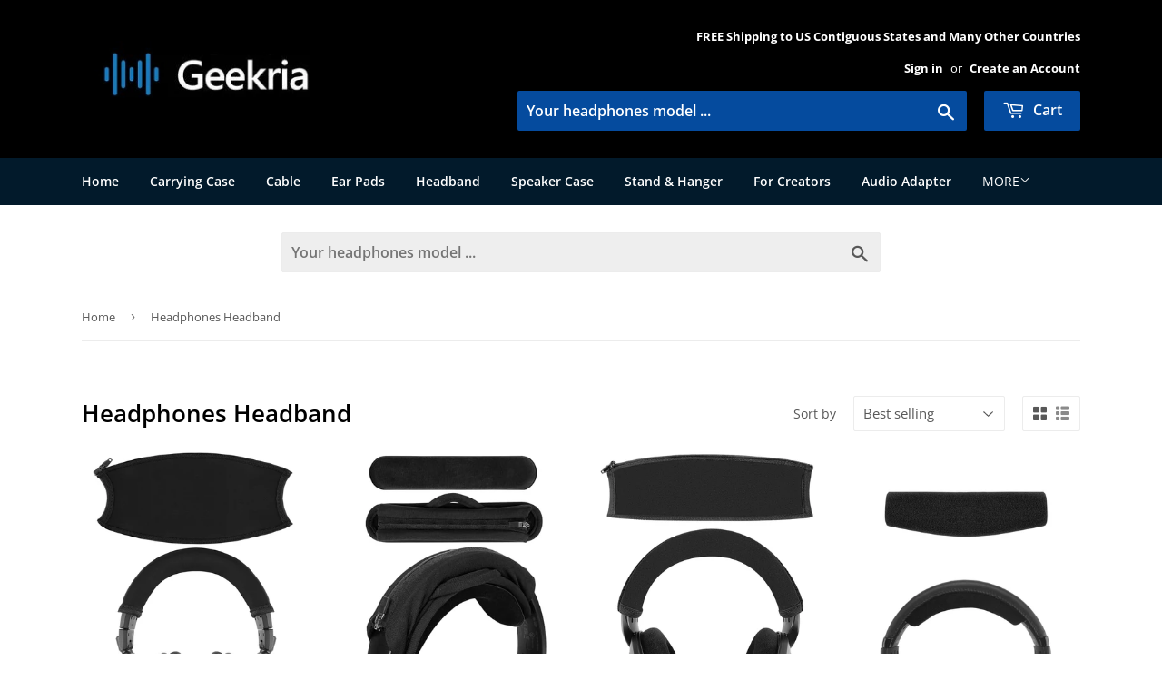

--- FILE ---
content_type: text/html; charset=utf-8
request_url: https://shop.geekria.com/collections/headband
body_size: 29559
content:
<!doctype html>
<html class="no-touch no-js">
  <head>
    <script>
      (function(H){H.className=H.className.replace(/\bno-js\b/,'js')})(document.documentElement)
    </script>
    <!-- Basic page needs ================================================== -->
    <meta charset="utf-8">
    <meta http-equiv="X-UA-Compatible" content="IE=edge,chrome=1">
    <meta name="google-site-verification" content="oyrOUr9-2P46LFUiAKCWKv2MO6qRVzHEKdcwyJQvrL8">

    <script>
      (function(d,s,i){var f,j;f=d.getElementsByTagName(s)[0];j=d.createElement(s);j.async=true;j.src='https://mtag.microsoft.com/tags/'+i+'.js';j.referrerPolicy='no-referrer-when-downgrade';f.parentNode.insertBefore(j,f);})(document,'script','14224931684950');
    </script>

    
      <link rel="shortcut icon" href="//shop.geekria.com/cdn/shop/files/geekria_ads_logo_32x32.jpg?v=1613762469" type="image/png">
    

    <!-- Title and description ================================================== -->
    <title>
      Headphones Headband
      
      
       &ndash; Geekria
    </title>

    

    <!-- Product meta ================================================== -->
    <!-- /snippets/social-meta-tags.liquid -->




<meta property="og:site_name" content="Geekria">
<meta property="og:url" content="https://shop.geekria.com/collections/headband">
<meta property="og:title" content="Headphones Headband">
<meta property="og:type" content="product.group">
<meta property="og:description" content="With premium materials and innovative designs to enhance the listening experience for music enthusiasts, gamers, and professionals. ">

<meta property="og:image" content="http://shop.geekria.com/cdn/shop/collections/61oikb8ftal-sl1100_orig_1200x1200.jpg?v=1558681138">
<meta property="og:image:secure_url" content="https://shop.geekria.com/cdn/shop/collections/61oikb8ftal-sl1100_orig_1200x1200.jpg?v=1558681138">


  <meta name="twitter:site" content="@GeekriaUS">

<meta name="twitter:card" content="summary_large_image">
<meta name="twitter:title" content="Headphones Headband">
<meta name="twitter:description" content="With premium materials and innovative designs to enhance the listening experience for music enthusiasts, gamers, and professionals. ">


    <!-- Helpers ================================================== -->
    <link rel="canonical" href="https://shop.geekria.com/collections/headband">
    <meta name="viewport" content="width=device-width,initial-scale=1">

    <!-- CSS ================================================== -->
    <link href="//shop.geekria.com/cdn/shop/t/3/assets/theme.scss.css?v=77773538374233807751761192568" rel="stylesheet" type="text/css" media="all" />

    <!-- Header hook for plugins ================================================== -->
    <script>window.performance && window.performance.mark && window.performance.mark('shopify.content_for_header.start');</script><meta name="google-site-verification" content="utRV5mTL0Pe-OR2yh30uz_G4EJn35vyNdCLK6W1Pb6w">
<meta id="shopify-digital-wallet" name="shopify-digital-wallet" content="/24160665652/digital_wallets/dialog">
<meta name="shopify-checkout-api-token" content="7903a4d5c18c6ea2ce23b66fd9cdc659">
<meta id="in-context-paypal-metadata" data-shop-id="24160665652" data-venmo-supported="false" data-environment="production" data-locale="en_US" data-paypal-v4="true" data-currency="USD">
<link rel="alternate" type="application/atom+xml" title="Feed" href="/collections/headband.atom" />
<link rel="next" href="/collections/headband?page=2">
<link rel="alternate" type="application/json+oembed" href="https://shop.geekria.com/collections/headband.oembed">
<script async="async" src="/checkouts/internal/preloads.js?locale=en-US"></script>
<link rel="preconnect" href="https://shop.app" crossorigin="anonymous">
<script async="async" src="https://shop.app/checkouts/internal/preloads.js?locale=en-US&shop_id=24160665652" crossorigin="anonymous"></script>
<script id="apple-pay-shop-capabilities" type="application/json">{"shopId":24160665652,"countryCode":"US","currencyCode":"USD","merchantCapabilities":["supports3DS"],"merchantId":"gid:\/\/shopify\/Shop\/24160665652","merchantName":"Geekria","requiredBillingContactFields":["postalAddress","email"],"requiredShippingContactFields":["postalAddress","email"],"shippingType":"shipping","supportedNetworks":["visa","masterCard","amex","discover","elo","jcb"],"total":{"type":"pending","label":"Geekria","amount":"1.00"},"shopifyPaymentsEnabled":true,"supportsSubscriptions":true}</script>
<script id="shopify-features" type="application/json">{"accessToken":"7903a4d5c18c6ea2ce23b66fd9cdc659","betas":["rich-media-storefront-analytics"],"domain":"shop.geekria.com","predictiveSearch":true,"shopId":24160665652,"locale":"en"}</script>
<script>var Shopify = Shopify || {};
Shopify.shop = "geekria.myshopify.com";
Shopify.locale = "en";
Shopify.currency = {"active":"USD","rate":"1.0"};
Shopify.country = "US";
Shopify.theme = {"name":"Supply","id":72958640180,"schema_name":"Supply","schema_version":"8.2.3","theme_store_id":679,"role":"main"};
Shopify.theme.handle = "null";
Shopify.theme.style = {"id":null,"handle":null};
Shopify.cdnHost = "shop.geekria.com/cdn";
Shopify.routes = Shopify.routes || {};
Shopify.routes.root = "/";</script>
<script type="module">!function(o){(o.Shopify=o.Shopify||{}).modules=!0}(window);</script>
<script>!function(o){function n(){var o=[];function n(){o.push(Array.prototype.slice.apply(arguments))}return n.q=o,n}var t=o.Shopify=o.Shopify||{};t.loadFeatures=n(),t.autoloadFeatures=n()}(window);</script>
<script>
  window.ShopifyPay = window.ShopifyPay || {};
  window.ShopifyPay.apiHost = "shop.app\/pay";
  window.ShopifyPay.redirectState = null;
</script>
<script id="shop-js-analytics" type="application/json">{"pageType":"collection"}</script>
<script defer="defer" async type="module" src="//shop.geekria.com/cdn/shopifycloud/shop-js/modules/v2/client.init-shop-cart-sync_C5BV16lS.en.esm.js"></script>
<script defer="defer" async type="module" src="//shop.geekria.com/cdn/shopifycloud/shop-js/modules/v2/chunk.common_CygWptCX.esm.js"></script>
<script type="module">
  await import("//shop.geekria.com/cdn/shopifycloud/shop-js/modules/v2/client.init-shop-cart-sync_C5BV16lS.en.esm.js");
await import("//shop.geekria.com/cdn/shopifycloud/shop-js/modules/v2/chunk.common_CygWptCX.esm.js");

  window.Shopify.SignInWithShop?.initShopCartSync?.({"fedCMEnabled":true,"windoidEnabled":true});

</script>
<script>
  window.Shopify = window.Shopify || {};
  if (!window.Shopify.featureAssets) window.Shopify.featureAssets = {};
  window.Shopify.featureAssets['shop-js'] = {"shop-cart-sync":["modules/v2/client.shop-cart-sync_ZFArdW7E.en.esm.js","modules/v2/chunk.common_CygWptCX.esm.js"],"init-fed-cm":["modules/v2/client.init-fed-cm_CmiC4vf6.en.esm.js","modules/v2/chunk.common_CygWptCX.esm.js"],"shop-button":["modules/v2/client.shop-button_tlx5R9nI.en.esm.js","modules/v2/chunk.common_CygWptCX.esm.js"],"shop-cash-offers":["modules/v2/client.shop-cash-offers_DOA2yAJr.en.esm.js","modules/v2/chunk.common_CygWptCX.esm.js","modules/v2/chunk.modal_D71HUcav.esm.js"],"init-windoid":["modules/v2/client.init-windoid_sURxWdc1.en.esm.js","modules/v2/chunk.common_CygWptCX.esm.js"],"shop-toast-manager":["modules/v2/client.shop-toast-manager_ClPi3nE9.en.esm.js","modules/v2/chunk.common_CygWptCX.esm.js"],"init-shop-email-lookup-coordinator":["modules/v2/client.init-shop-email-lookup-coordinator_B8hsDcYM.en.esm.js","modules/v2/chunk.common_CygWptCX.esm.js"],"init-shop-cart-sync":["modules/v2/client.init-shop-cart-sync_C5BV16lS.en.esm.js","modules/v2/chunk.common_CygWptCX.esm.js"],"avatar":["modules/v2/client.avatar_BTnouDA3.en.esm.js"],"pay-button":["modules/v2/client.pay-button_FdsNuTd3.en.esm.js","modules/v2/chunk.common_CygWptCX.esm.js"],"init-customer-accounts":["modules/v2/client.init-customer-accounts_DxDtT_ad.en.esm.js","modules/v2/client.shop-login-button_C5VAVYt1.en.esm.js","modules/v2/chunk.common_CygWptCX.esm.js","modules/v2/chunk.modal_D71HUcav.esm.js"],"init-shop-for-new-customer-accounts":["modules/v2/client.init-shop-for-new-customer-accounts_ChsxoAhi.en.esm.js","modules/v2/client.shop-login-button_C5VAVYt1.en.esm.js","modules/v2/chunk.common_CygWptCX.esm.js","modules/v2/chunk.modal_D71HUcav.esm.js"],"shop-login-button":["modules/v2/client.shop-login-button_C5VAVYt1.en.esm.js","modules/v2/chunk.common_CygWptCX.esm.js","modules/v2/chunk.modal_D71HUcav.esm.js"],"init-customer-accounts-sign-up":["modules/v2/client.init-customer-accounts-sign-up_CPSyQ0Tj.en.esm.js","modules/v2/client.shop-login-button_C5VAVYt1.en.esm.js","modules/v2/chunk.common_CygWptCX.esm.js","modules/v2/chunk.modal_D71HUcav.esm.js"],"shop-follow-button":["modules/v2/client.shop-follow-button_Cva4Ekp9.en.esm.js","modules/v2/chunk.common_CygWptCX.esm.js","modules/v2/chunk.modal_D71HUcav.esm.js"],"checkout-modal":["modules/v2/client.checkout-modal_BPM8l0SH.en.esm.js","modules/v2/chunk.common_CygWptCX.esm.js","modules/v2/chunk.modal_D71HUcav.esm.js"],"lead-capture":["modules/v2/client.lead-capture_Bi8yE_yS.en.esm.js","modules/v2/chunk.common_CygWptCX.esm.js","modules/v2/chunk.modal_D71HUcav.esm.js"],"shop-login":["modules/v2/client.shop-login_D6lNrXab.en.esm.js","modules/v2/chunk.common_CygWptCX.esm.js","modules/v2/chunk.modal_D71HUcav.esm.js"],"payment-terms":["modules/v2/client.payment-terms_CZxnsJam.en.esm.js","modules/v2/chunk.common_CygWptCX.esm.js","modules/v2/chunk.modal_D71HUcav.esm.js"]};
</script>
<script>(function() {
  var isLoaded = false;
  function asyncLoad() {
    if (isLoaded) return;
    isLoaded = true;
    var urls = ["\/\/cdn.shopify.com\/proxy\/903253f4f266f01bc223bd27fa3371d632e0a71794f62e29388a74410116d4ca\/bingshoppingtool-t2app-prod.trafficmanager.net\/uet\/tracking_script?shop=geekria.myshopify.com\u0026sp-cache-control=cHVibGljLCBtYXgtYWdlPTkwMA","https:\/\/cdn.shopify.com\/s\/files\/1\/0241\/6066\/5652\/t\/3\/assets\/spreadrwidget.js?v=1676158147\u0026shop=geekria.myshopify.com","\/\/cdn.shopify.com\/proxy\/1927c9e68cbc962dc108e0c24562aa313a382e540c24562e2da2b4198ed042d4\/bingshoppingtool-t2app-prod.trafficmanager.net\/api\/ShopifyMT\/v1\/uet\/tracking_script?shop=geekria.myshopify.com\u0026sp-cache-control=cHVibGljLCBtYXgtYWdlPTkwMA"];
    for (var i = 0; i < urls.length; i++) {
      var s = document.createElement('script');
      s.type = 'text/javascript';
      s.async = true;
      s.src = urls[i];
      var x = document.getElementsByTagName('script')[0];
      x.parentNode.insertBefore(s, x);
    }
  };
  if(window.attachEvent) {
    window.attachEvent('onload', asyncLoad);
  } else {
    window.addEventListener('load', asyncLoad, false);
  }
})();</script>
<script id="__st">var __st={"a":24160665652,"offset":-28800,"reqid":"f514a72a-f275-4ea9-afef-960fb5183997-1768773585","pageurl":"shop.geekria.com\/collections\/headband","u":"7a121e1995a5","p":"collection","rtyp":"collection","rid":133066293300};</script>
<script>window.ShopifyPaypalV4VisibilityTracking = true;</script>
<script id="captcha-bootstrap">!function(){'use strict';const t='contact',e='account',n='new_comment',o=[[t,t],['blogs',n],['comments',n],[t,'customer']],c=[[e,'customer_login'],[e,'guest_login'],[e,'recover_customer_password'],[e,'create_customer']],r=t=>t.map((([t,e])=>`form[action*='/${t}']:not([data-nocaptcha='true']) input[name='form_type'][value='${e}']`)).join(','),a=t=>()=>t?[...document.querySelectorAll(t)].map((t=>t.form)):[];function s(){const t=[...o],e=r(t);return a(e)}const i='password',u='form_key',d=['recaptcha-v3-token','g-recaptcha-response','h-captcha-response',i],f=()=>{try{return window.sessionStorage}catch{return}},m='__shopify_v',_=t=>t.elements[u];function p(t,e,n=!1){try{const o=window.sessionStorage,c=JSON.parse(o.getItem(e)),{data:r}=function(t){const{data:e,action:n}=t;return t[m]||n?{data:e,action:n}:{data:t,action:n}}(c);for(const[e,n]of Object.entries(r))t.elements[e]&&(t.elements[e].value=n);n&&o.removeItem(e)}catch(o){console.error('form repopulation failed',{error:o})}}const l='form_type',E='cptcha';function T(t){t.dataset[E]=!0}const w=window,h=w.document,L='Shopify',v='ce_forms',y='captcha';let A=!1;((t,e)=>{const n=(g='f06e6c50-85a8-45c8-87d0-21a2b65856fe',I='https://cdn.shopify.com/shopifycloud/storefront-forms-hcaptcha/ce_storefront_forms_captcha_hcaptcha.v1.5.2.iife.js',D={infoText:'Protected by hCaptcha',privacyText:'Privacy',termsText:'Terms'},(t,e,n)=>{const o=w[L][v],c=o.bindForm;if(c)return c(t,g,e,D).then(n);var r;o.q.push([[t,g,e,D],n]),r=I,A||(h.body.append(Object.assign(h.createElement('script'),{id:'captcha-provider',async:!0,src:r})),A=!0)});var g,I,D;w[L]=w[L]||{},w[L][v]=w[L][v]||{},w[L][v].q=[],w[L][y]=w[L][y]||{},w[L][y].protect=function(t,e){n(t,void 0,e),T(t)},Object.freeze(w[L][y]),function(t,e,n,w,h,L){const[v,y,A,g]=function(t,e,n){const i=e?o:[],u=t?c:[],d=[...i,...u],f=r(d),m=r(i),_=r(d.filter((([t,e])=>n.includes(e))));return[a(f),a(m),a(_),s()]}(w,h,L),I=t=>{const e=t.target;return e instanceof HTMLFormElement?e:e&&e.form},D=t=>v().includes(t);t.addEventListener('submit',(t=>{const e=I(t);if(!e)return;const n=D(e)&&!e.dataset.hcaptchaBound&&!e.dataset.recaptchaBound,o=_(e),c=g().includes(e)&&(!o||!o.value);(n||c)&&t.preventDefault(),c&&!n&&(function(t){try{if(!f())return;!function(t){const e=f();if(!e)return;const n=_(t);if(!n)return;const o=n.value;o&&e.removeItem(o)}(t);const e=Array.from(Array(32),(()=>Math.random().toString(36)[2])).join('');!function(t,e){_(t)||t.append(Object.assign(document.createElement('input'),{type:'hidden',name:u})),t.elements[u].value=e}(t,e),function(t,e){const n=f();if(!n)return;const o=[...t.querySelectorAll(`input[type='${i}']`)].map((({name:t})=>t)),c=[...d,...o],r={};for(const[a,s]of new FormData(t).entries())c.includes(a)||(r[a]=s);n.setItem(e,JSON.stringify({[m]:1,action:t.action,data:r}))}(t,e)}catch(e){console.error('failed to persist form',e)}}(e),e.submit())}));const S=(t,e)=>{t&&!t.dataset[E]&&(n(t,e.some((e=>e===t))),T(t))};for(const o of['focusin','change'])t.addEventListener(o,(t=>{const e=I(t);D(e)&&S(e,y())}));const B=e.get('form_key'),M=e.get(l),P=B&&M;t.addEventListener('DOMContentLoaded',(()=>{const t=y();if(P)for(const e of t)e.elements[l].value===M&&p(e,B);[...new Set([...A(),...v().filter((t=>'true'===t.dataset.shopifyCaptcha))])].forEach((e=>S(e,t)))}))}(h,new URLSearchParams(w.location.search),n,t,e,['guest_login'])})(!0,!0)}();</script>
<script integrity="sha256-4kQ18oKyAcykRKYeNunJcIwy7WH5gtpwJnB7kiuLZ1E=" data-source-attribution="shopify.loadfeatures" defer="defer" src="//shop.geekria.com/cdn/shopifycloud/storefront/assets/storefront/load_feature-a0a9edcb.js" crossorigin="anonymous"></script>
<script crossorigin="anonymous" defer="defer" src="//shop.geekria.com/cdn/shopifycloud/storefront/assets/shopify_pay/storefront-65b4c6d7.js?v=20250812"></script>
<script data-source-attribution="shopify.dynamic_checkout.dynamic.init">var Shopify=Shopify||{};Shopify.PaymentButton=Shopify.PaymentButton||{isStorefrontPortableWallets:!0,init:function(){window.Shopify.PaymentButton.init=function(){};var t=document.createElement("script");t.src="https://shop.geekria.com/cdn/shopifycloud/portable-wallets/latest/portable-wallets.en.js",t.type="module",document.head.appendChild(t)}};
</script>
<script data-source-attribution="shopify.dynamic_checkout.buyer_consent">
  function portableWalletsHideBuyerConsent(e){var t=document.getElementById("shopify-buyer-consent"),n=document.getElementById("shopify-subscription-policy-button");t&&n&&(t.classList.add("hidden"),t.setAttribute("aria-hidden","true"),n.removeEventListener("click",e))}function portableWalletsShowBuyerConsent(e){var t=document.getElementById("shopify-buyer-consent"),n=document.getElementById("shopify-subscription-policy-button");t&&n&&(t.classList.remove("hidden"),t.removeAttribute("aria-hidden"),n.addEventListener("click",e))}window.Shopify?.PaymentButton&&(window.Shopify.PaymentButton.hideBuyerConsent=portableWalletsHideBuyerConsent,window.Shopify.PaymentButton.showBuyerConsent=portableWalletsShowBuyerConsent);
</script>
<script data-source-attribution="shopify.dynamic_checkout.cart.bootstrap">document.addEventListener("DOMContentLoaded",(function(){function t(){return document.querySelector("shopify-accelerated-checkout-cart, shopify-accelerated-checkout")}if(t())Shopify.PaymentButton.init();else{new MutationObserver((function(e,n){t()&&(Shopify.PaymentButton.init(),n.disconnect())})).observe(document.body,{childList:!0,subtree:!0})}}));
</script>
<script id='scb4127' type='text/javascript' async='' src='https://shop.geekria.com/cdn/shopifycloud/privacy-banner/storefront-banner.js'></script><link id="shopify-accelerated-checkout-styles" rel="stylesheet" media="screen" href="https://shop.geekria.com/cdn/shopifycloud/portable-wallets/latest/accelerated-checkout-backwards-compat.css" crossorigin="anonymous">
<style id="shopify-accelerated-checkout-cart">
        #shopify-buyer-consent {
  margin-top: 1em;
  display: inline-block;
  width: 100%;
}

#shopify-buyer-consent.hidden {
  display: none;
}

#shopify-subscription-policy-button {
  background: none;
  border: none;
  padding: 0;
  text-decoration: underline;
  font-size: inherit;
  cursor: pointer;
}

#shopify-subscription-policy-button::before {
  box-shadow: none;
}

      </style>

<script>window.performance && window.performance.mark && window.performance.mark('shopify.content_for_header.end');</script>

    
    

    <script src="//shop.geekria.com/cdn/shop/t/3/assets/jquery-2.2.3.min.js?v=58211863146907186831558511525" type="text/javascript"></script>

    <script src="//shop.geekria.com/cdn/shop/t/3/assets/lazysizes.min.js?v=8147953233334221341558511525" async="async"></script>
    <script src="//shop.geekria.com/cdn/shop/t/3/assets/vendor.js?v=106177282645720727331558511526" defer="defer"></script>
    <script src="//shop.geekria.com/cdn/shop/t/3/assets/theme.js?v=89099465540171999791625443023" defer="defer"></script>

  <link href="https://monorail-edge.shopifysvc.com" rel="dns-prefetch">
<script>(function(){if ("sendBeacon" in navigator && "performance" in window) {try {var session_token_from_headers = performance.getEntriesByType('navigation')[0].serverTiming.find(x => x.name == '_s').description;} catch {var session_token_from_headers = undefined;}var session_cookie_matches = document.cookie.match(/_shopify_s=([^;]*)/);var session_token_from_cookie = session_cookie_matches && session_cookie_matches.length === 2 ? session_cookie_matches[1] : "";var session_token = session_token_from_headers || session_token_from_cookie || "";function handle_abandonment_event(e) {var entries = performance.getEntries().filter(function(entry) {return /monorail-edge.shopifysvc.com/.test(entry.name);});if (!window.abandonment_tracked && entries.length === 0) {window.abandonment_tracked = true;var currentMs = Date.now();var navigation_start = performance.timing.navigationStart;var payload = {shop_id: 24160665652,url: window.location.href,navigation_start,duration: currentMs - navigation_start,session_token,page_type: "collection"};window.navigator.sendBeacon("https://monorail-edge.shopifysvc.com/v1/produce", JSON.stringify({schema_id: "online_store_buyer_site_abandonment/1.1",payload: payload,metadata: {event_created_at_ms: currentMs,event_sent_at_ms: currentMs}}));}}window.addEventListener('pagehide', handle_abandonment_event);}}());</script>
<script id="web-pixels-manager-setup">(function e(e,d,r,n,o){if(void 0===o&&(o={}),!Boolean(null===(a=null===(i=window.Shopify)||void 0===i?void 0:i.analytics)||void 0===a?void 0:a.replayQueue)){var i,a;window.Shopify=window.Shopify||{};var t=window.Shopify;t.analytics=t.analytics||{};var s=t.analytics;s.replayQueue=[],s.publish=function(e,d,r){return s.replayQueue.push([e,d,r]),!0};try{self.performance.mark("wpm:start")}catch(e){}var l=function(){var e={modern:/Edge?\/(1{2}[4-9]|1[2-9]\d|[2-9]\d{2}|\d{4,})\.\d+(\.\d+|)|Firefox\/(1{2}[4-9]|1[2-9]\d|[2-9]\d{2}|\d{4,})\.\d+(\.\d+|)|Chrom(ium|e)\/(9{2}|\d{3,})\.\d+(\.\d+|)|(Maci|X1{2}).+ Version\/(15\.\d+|(1[6-9]|[2-9]\d|\d{3,})\.\d+)([,.]\d+|)( \(\w+\)|)( Mobile\/\w+|) Safari\/|Chrome.+OPR\/(9{2}|\d{3,})\.\d+\.\d+|(CPU[ +]OS|iPhone[ +]OS|CPU[ +]iPhone|CPU IPhone OS|CPU iPad OS)[ +]+(15[._]\d+|(1[6-9]|[2-9]\d|\d{3,})[._]\d+)([._]\d+|)|Android:?[ /-](13[3-9]|1[4-9]\d|[2-9]\d{2}|\d{4,})(\.\d+|)(\.\d+|)|Android.+Firefox\/(13[5-9]|1[4-9]\d|[2-9]\d{2}|\d{4,})\.\d+(\.\d+|)|Android.+Chrom(ium|e)\/(13[3-9]|1[4-9]\d|[2-9]\d{2}|\d{4,})\.\d+(\.\d+|)|SamsungBrowser\/([2-9]\d|\d{3,})\.\d+/,legacy:/Edge?\/(1[6-9]|[2-9]\d|\d{3,})\.\d+(\.\d+|)|Firefox\/(5[4-9]|[6-9]\d|\d{3,})\.\d+(\.\d+|)|Chrom(ium|e)\/(5[1-9]|[6-9]\d|\d{3,})\.\d+(\.\d+|)([\d.]+$|.*Safari\/(?![\d.]+ Edge\/[\d.]+$))|(Maci|X1{2}).+ Version\/(10\.\d+|(1[1-9]|[2-9]\d|\d{3,})\.\d+)([,.]\d+|)( \(\w+\)|)( Mobile\/\w+|) Safari\/|Chrome.+OPR\/(3[89]|[4-9]\d|\d{3,})\.\d+\.\d+|(CPU[ +]OS|iPhone[ +]OS|CPU[ +]iPhone|CPU IPhone OS|CPU iPad OS)[ +]+(10[._]\d+|(1[1-9]|[2-9]\d|\d{3,})[._]\d+)([._]\d+|)|Android:?[ /-](13[3-9]|1[4-9]\d|[2-9]\d{2}|\d{4,})(\.\d+|)(\.\d+|)|Mobile Safari.+OPR\/([89]\d|\d{3,})\.\d+\.\d+|Android.+Firefox\/(13[5-9]|1[4-9]\d|[2-9]\d{2}|\d{4,})\.\d+(\.\d+|)|Android.+Chrom(ium|e)\/(13[3-9]|1[4-9]\d|[2-9]\d{2}|\d{4,})\.\d+(\.\d+|)|Android.+(UC? ?Browser|UCWEB|U3)[ /]?(15\.([5-9]|\d{2,})|(1[6-9]|[2-9]\d|\d{3,})\.\d+)\.\d+|SamsungBrowser\/(5\.\d+|([6-9]|\d{2,})\.\d+)|Android.+MQ{2}Browser\/(14(\.(9|\d{2,})|)|(1[5-9]|[2-9]\d|\d{3,})(\.\d+|))(\.\d+|)|K[Aa][Ii]OS\/(3\.\d+|([4-9]|\d{2,})\.\d+)(\.\d+|)/},d=e.modern,r=e.legacy,n=navigator.userAgent;return n.match(d)?"modern":n.match(r)?"legacy":"unknown"}(),u="modern"===l?"modern":"legacy",c=(null!=n?n:{modern:"",legacy:""})[u],f=function(e){return[e.baseUrl,"/wpm","/b",e.hashVersion,"modern"===e.buildTarget?"m":"l",".js"].join("")}({baseUrl:d,hashVersion:r,buildTarget:u}),m=function(e){var d=e.version,r=e.bundleTarget,n=e.surface,o=e.pageUrl,i=e.monorailEndpoint;return{emit:function(e){var a=e.status,t=e.errorMsg,s=(new Date).getTime(),l=JSON.stringify({metadata:{event_sent_at_ms:s},events:[{schema_id:"web_pixels_manager_load/3.1",payload:{version:d,bundle_target:r,page_url:o,status:a,surface:n,error_msg:t},metadata:{event_created_at_ms:s}}]});if(!i)return console&&console.warn&&console.warn("[Web Pixels Manager] No Monorail endpoint provided, skipping logging."),!1;try{return self.navigator.sendBeacon.bind(self.navigator)(i,l)}catch(e){}var u=new XMLHttpRequest;try{return u.open("POST",i,!0),u.setRequestHeader("Content-Type","text/plain"),u.send(l),!0}catch(e){return console&&console.warn&&console.warn("[Web Pixels Manager] Got an unhandled error while logging to Monorail."),!1}}}}({version:r,bundleTarget:l,surface:e.surface,pageUrl:self.location.href,monorailEndpoint:e.monorailEndpoint});try{o.browserTarget=l,function(e){var d=e.src,r=e.async,n=void 0===r||r,o=e.onload,i=e.onerror,a=e.sri,t=e.scriptDataAttributes,s=void 0===t?{}:t,l=document.createElement("script"),u=document.querySelector("head"),c=document.querySelector("body");if(l.async=n,l.src=d,a&&(l.integrity=a,l.crossOrigin="anonymous"),s)for(var f in s)if(Object.prototype.hasOwnProperty.call(s,f))try{l.dataset[f]=s[f]}catch(e){}if(o&&l.addEventListener("load",o),i&&l.addEventListener("error",i),u)u.appendChild(l);else{if(!c)throw new Error("Did not find a head or body element to append the script");c.appendChild(l)}}({src:f,async:!0,onload:function(){if(!function(){var e,d;return Boolean(null===(d=null===(e=window.Shopify)||void 0===e?void 0:e.analytics)||void 0===d?void 0:d.initialized)}()){var d=window.webPixelsManager.init(e)||void 0;if(d){var r=window.Shopify.analytics;r.replayQueue.forEach((function(e){var r=e[0],n=e[1],o=e[2];d.publishCustomEvent(r,n,o)})),r.replayQueue=[],r.publish=d.publishCustomEvent,r.visitor=d.visitor,r.initialized=!0}}},onerror:function(){return m.emit({status:"failed",errorMsg:"".concat(f," has failed to load")})},sri:function(e){var d=/^sha384-[A-Za-z0-9+/=]+$/;return"string"==typeof e&&d.test(e)}(c)?c:"",scriptDataAttributes:o}),m.emit({status:"loading"})}catch(e){m.emit({status:"failed",errorMsg:(null==e?void 0:e.message)||"Unknown error"})}}})({shopId: 24160665652,storefrontBaseUrl: "https://shop.geekria.com",extensionsBaseUrl: "https://extensions.shopifycdn.com/cdn/shopifycloud/web-pixels-manager",monorailEndpoint: "https://monorail-edge.shopifysvc.com/unstable/produce_batch",surface: "storefront-renderer",enabledBetaFlags: ["2dca8a86"],webPixelsConfigList: [{"id":"403865694","configuration":"{\"config\":\"{\\\"pixel_id\\\":\\\"GT-573C2TS\\\",\\\"target_country\\\":\\\"US\\\",\\\"gtag_events\\\":[{\\\"type\\\":\\\"purchase\\\",\\\"action_label\\\":\\\"MC-77GK6RD8LR\\\"},{\\\"type\\\":\\\"page_view\\\",\\\"action_label\\\":\\\"MC-77GK6RD8LR\\\"},{\\\"type\\\":\\\"view_item\\\",\\\"action_label\\\":\\\"MC-77GK6RD8LR\\\"}],\\\"enable_monitoring_mode\\\":false}\"}","eventPayloadVersion":"v1","runtimeContext":"OPEN","scriptVersion":"b2a88bafab3e21179ed38636efcd8a93","type":"APP","apiClientId":1780363,"privacyPurposes":[],"dataSharingAdjustments":{"protectedCustomerApprovalScopes":["read_customer_address","read_customer_email","read_customer_name","read_customer_personal_data","read_customer_phone"]}},{"id":"154927198","configuration":"{\"ti\":\"97022076\",\"endpoint\":\"https:\/\/bat.bing.com\/action\/0\"}","eventPayloadVersion":"v1","runtimeContext":"STRICT","scriptVersion":"5ee93563fe31b11d2d65e2f09a5229dc","type":"APP","apiClientId":2997493,"privacyPurposes":["ANALYTICS","MARKETING","SALE_OF_DATA"],"dataSharingAdjustments":{"protectedCustomerApprovalScopes":["read_customer_personal_data"]}},{"id":"4292702","configuration":"{\"myshopifyDomain\":\"geekria.myshopify.com\"}","eventPayloadVersion":"v1","runtimeContext":"STRICT","scriptVersion":"23b97d18e2aa74363140dc29c9284e87","type":"APP","apiClientId":2775569,"privacyPurposes":["ANALYTICS","MARKETING","SALE_OF_DATA"],"dataSharingAdjustments":{"protectedCustomerApprovalScopes":["read_customer_address","read_customer_email","read_customer_name","read_customer_phone","read_customer_personal_data"]}},{"id":"85033054","eventPayloadVersion":"v1","runtimeContext":"LAX","scriptVersion":"1","type":"CUSTOM","privacyPurposes":["ANALYTICS"],"name":"Google Analytics tag (migrated)"},{"id":"shopify-app-pixel","configuration":"{}","eventPayloadVersion":"v1","runtimeContext":"STRICT","scriptVersion":"0450","apiClientId":"shopify-pixel","type":"APP","privacyPurposes":["ANALYTICS","MARKETING"]},{"id":"shopify-custom-pixel","eventPayloadVersion":"v1","runtimeContext":"LAX","scriptVersion":"0450","apiClientId":"shopify-pixel","type":"CUSTOM","privacyPurposes":["ANALYTICS","MARKETING"]}],isMerchantRequest: false,initData: {"shop":{"name":"Geekria","paymentSettings":{"currencyCode":"USD"},"myshopifyDomain":"geekria.myshopify.com","countryCode":"US","storefrontUrl":"https:\/\/shop.geekria.com"},"customer":null,"cart":null,"checkout":null,"productVariants":[],"purchasingCompany":null},},"https://shop.geekria.com/cdn","fcfee988w5aeb613cpc8e4bc33m6693e112",{"modern":"","legacy":""},{"shopId":"24160665652","storefrontBaseUrl":"https:\/\/shop.geekria.com","extensionBaseUrl":"https:\/\/extensions.shopifycdn.com\/cdn\/shopifycloud\/web-pixels-manager","surface":"storefront-renderer","enabledBetaFlags":"[\"2dca8a86\"]","isMerchantRequest":"false","hashVersion":"fcfee988w5aeb613cpc8e4bc33m6693e112","publish":"custom","events":"[[\"page_viewed\",{}],[\"collection_viewed\",{\"collection\":{\"id\":\"133066293300\",\"title\":\"Headphones Headband\",\"productVariants\":[{\"price\":{\"amount\":11.99,\"currencyCode\":\"USD\"},\"product\":{\"title\":\"Geekria Flex Fabric Headband Pad Compatible with ATH M50x, M50xBT, M50xBT2, M50xPB, M50xWH, M50xBB , Headphones, Replacement Repair Part (Black)\",\"vendor\":\"Geekria\",\"id\":\"3681114849332\",\"untranslatedTitle\":\"Geekria Flex Fabric Headband Pad Compatible with ATH M50x, M50xBT, M50xBT2, M50xPB, M50xWH, M50xBB , Headphones, Replacement Repair Part (Black)\",\"url\":\"\/products\/geekria-headband-cover-compatible-with-ath-m50x-m50xwh-m50xbb-headphones-headphone-headband-protector-repair-parts-easy-diy-installation-no-tool-needed\",\"type\":\"replacement-earpads\"},\"id\":\"28601103122484\",\"image\":{\"src\":\"\/\/shop.geekria.com\/cdn\/shop\/files\/ebc0fa9e-0bc9-523a-8acd-cf254ec3a808.jpg?v=1750562949\"},\"sku\":\"US-1-XFDZ-EJP-PJZ-0075-01\",\"title\":\"Default Title\",\"untranslatedTitle\":\"Default Title\"},{\"price\":{\"amount\":14.99,\"currencyCode\":\"USD\"},\"product\":{\"title\":\"Geekria Hook and Loop Headband Cover + Headband Pad Set, Headband Protector with Zipper Closure, DIY Installation No Tool Needed, Compatible with Medium Sized Headphones\",\"vendor\":\"Geekria\",\"id\":\"4787287851102\",\"untranslatedTitle\":\"Geekria Hook and Loop Headband Cover + Headband Pad Set, Headband Protector with Zipper Closure, DIY Installation No Tool Needed, Compatible with Medium Sized Headphones\",\"url\":\"\/products\/geekria-velcro-headband-pad-headband-cushion-headband-protector-with-zipper-diy-installation-no-tool-needed-likes-bose-qc35ii-beats-jbl-ath-logitech-sennheiser-headphones-black\",\"type\":\"replacement-earpads\"},\"id\":\"32246671245406\",\"image\":{\"src\":\"\/\/shop.geekria.com\/cdn\/shop\/files\/e29e36ae-1668-5f3d-a167-34c11cfef8c6_633f70c2-b7c4-44ce-9807-31fef0683b85.jpg?v=1750564418\"},\"sku\":\"US-1-XFDZ-EJP-PJZ-0159-02\",\"title\":\"Default Title\",\"untranslatedTitle\":\"Default Title\"},{\"price\":{\"amount\":12.99,\"currencyCode\":\"USD\"},\"product\":{\"title\":\"Geekria Flex Fabric Headband Cover Compatible with Sennheiser HD598, HD579, HD559, HD558 Headphones, Replacement Repair Part, Easy DIY Installation (Black)\",\"vendor\":\"Geekria\",\"id\":\"4692887240798\",\"untranslatedTitle\":\"Geekria Flex Fabric Headband Cover Compatible with Sennheiser HD598, HD579, HD559, HD558 Headphones, Replacement Repair Part, Easy DIY Installation (Black)\",\"url\":\"\/products\/geekria-headband-cover-compatible-with-sennheiser-hd598-hd579-hd559-hd558-hd518-hd599-headphones-headband-protector-replacement-headband-cushion-pad-easy-diy-installation-no-tool-needed\",\"type\":\"replacement-earpads\"},\"id\":\"32089879117918\",\"image\":{\"src\":\"\/\/shop.geekria.com\/cdn\/shop\/files\/19c9efd2-a11c-544a-8df5-06706166a75a.jpg?v=1706098799\"},\"sku\":\"US-1-XFDZ-EJP-PJZ-0058-02\",\"title\":\"Default Title\",\"untranslatedTitle\":\"Default Title\"},{\"price\":{\"amount\":11.99,\"currencyCode\":\"USD\"},\"product\":{\"title\":\"Geekria Velour Headband Pad Compatible with Sennheiser HD598 HD598SE HD598CS HD595 HD569 HD559 HD558 HD555 HD518 HD515 Game ONE PC360 PC373D, Headset Head Cushion Cover (Black)\",\"vendor\":\"GEEKRIA\",\"id\":\"4353112539230\",\"untranslatedTitle\":\"Geekria Velour Headband Pad Compatible with Sennheiser HD598 HD598SE HD598CS HD595 HD569 HD559 HD558 HD555 HD518 HD515 Game ONE PC360 PC373D, Headset Head Cushion Cover (Black)\",\"url\":\"\/products\/geekria-headband-pad-replacement-for-sennheiser-hd515-hd518-hd555-hd558-hd595-hd598cs-headphones-cushion-pad-repair-parts-black\",\"type\":\"replacement-earpads\"},\"id\":\"31163211907166\",\"image\":{\"src\":\"\/\/shop.geekria.com\/cdn\/shop\/files\/47f27a5d-9afe-51ab-bc8d-63f326b3002f.jpg?v=1706102052\"},\"sku\":\"US-1-XFDZ-EJP-PJZ-0096-01\",\"title\":\"Default Title\",\"untranslatedTitle\":\"Default Title\"},{\"price\":{\"amount\":10.99,\"currencyCode\":\"USD\"},\"product\":{\"title\":\"Geekria Headband Cover for Sony WH-1000XM4\/XM3\/XM2\/1000X, ULT WEAR, WH-ULT900N, WH-XB950N1\/XB910N\/XB900N, MDR-XB950BT\/XB650BT, MDR-10RBT\/10RNC\/10R Headphones, Replacement Repair Part (Black)\",\"vendor\":\"Geekria\",\"id\":\"3681115930676\",\"untranslatedTitle\":\"Geekria Headband Cover for Sony WH-1000XM4\/XM3\/XM2\/1000X, ULT WEAR, WH-ULT900N, WH-XB950N1\/XB910N\/XB900N, MDR-XB950BT\/XB650BT, MDR-10RBT\/10RNC\/10R Headphones, Replacement Repair Part (Black)\",\"url\":\"\/products\/geekria-headband-cover-replacement-for-sony-wh1000xm2-xb950b1-xb950n1-mdrxb950bt-mdrxb650bt-mdr1000x-mdr100abn-mdr100aap-headphones-headband-protector-repair-parts-easy-installation\",\"type\":\"replacement-earpads\"},\"id\":\"28601108070452\",\"image\":{\"src\":\"\/\/shop.geekria.com\/cdn\/shop\/files\/bc010c9a-5f74-5127-a363-41a1605fce30.jpg?v=1706115512\"},\"sku\":\"US-1-XFDZ-EJP-PJZ-0050-06\",\"title\":\"Default Title\",\"untranslatedTitle\":\"Default Title\"},{\"price\":{\"amount\":10.99,\"currencyCode\":\"USD\"},\"product\":{\"title\":\"Geekria Mesh Fabric Headband Pad Compatible with Sennheiser HD650, HD660 S, HD 660S2, Headphones Replacement Band, Headset Head Cushion Cover Repair Part (Black).\",\"vendor\":\"GEEKRIA\",\"id\":\"4464802299998\",\"untranslatedTitle\":\"Geekria Mesh Fabric Headband Pad Compatible with Sennheiser HD650, HD660 S, HD 660S2, Headphones Replacement Band, Headset Head Cushion Cover Repair Part (Black).\",\"url\":\"\/products\/geekria-headband-pad-replacement-for-sennheiser-hd650-hd660-s-hd6xx-headphone-replacement-headband-headband-cushion-replacement-pad-repair-parts\",\"type\":\"replacement-earpads\"},\"id\":\"31491645374558\",\"image\":{\"src\":\"\/\/shop.geekria.com\/cdn\/shop\/files\/49f2e5ae-aa96-50dc-a4e1-eebdf6177b50.jpg?v=1706114617\"},\"sku\":\"US-1-XFDZ-EJP-PJZ-0125-01\",\"title\":\"Default Title\",\"untranslatedTitle\":\"Default Title\"},{\"price\":{\"amount\":10.99,\"currencyCode\":\"USD\"},\"product\":{\"title\":\"Geekria Mesh Fabric Headband Pad Compatible with Sennheiser HD600, HD580, HD650, HD660 S, Headphones Replacement Band, Headset Head Top Cushion Cover Repair Part (Black)\",\"vendor\":\"GEEKRIA\",\"id\":\"4464801710174\",\"untranslatedTitle\":\"Geekria Mesh Fabric Headband Pad Compatible with Sennheiser HD600, HD580, HD650, HD660 S, Headphones Replacement Band, Headset Head Top Cushion Cover Repair Part (Black)\",\"url\":\"\/products\/geekria-headband-pad-replacement-for-sennheiser-hd600-hd580-headphone-replacement-headband-headband-cushion-replacement-pad-repair-parts\",\"type\":\"replacement-earpads\"},\"id\":\"31491644948574\",\"image\":{\"src\":\"\/\/shop.geekria.com\/cdn\/shop\/files\/2e092ec1-63aa-5b8f-8aab-38533222ad71.jpg?v=1706100243\"},\"sku\":\"US-1-XFDZ-EJP-PJZ-0126-01\",\"title\":\"Default Title\",\"untranslatedTitle\":\"Default Title\"},{\"price\":{\"amount\":16.99,\"currencyCode\":\"USD\"},\"product\":{\"title\":\"Geekria Earpad + Headband Protector Compatible with MDR Z600, V600, V900, V900HD, V7509 Headphone Replacement Ear Pad + Headband Cover \/ Ear Cushion \/ Ear Cups \/ Earpads Repair Parts (Black)\",\"vendor\":\"Geekria\",\"id\":\"3681109278772\",\"untranslatedTitle\":\"Geekria Earpad + Headband Protector Compatible with MDR Z600, V600, V900, V900HD, V7509 Headphone Replacement Ear Pad + Headband Cover \/ Ear Cushion \/ Ear Cups \/ Earpads Repair Parts (Black)\",\"url\":\"\/products\/geekria-earpad-replacement-for-mdr-z600-v600-v900-v900hd-v7509-headphone-replacement-ear-pad-headband-cover-ear-cushion-ear-cups-earpads-repair-parts-headband-protector-black\",\"type\":\"replacement-earpads\"},\"id\":\"28601069633588\",\"image\":{\"src\":\"\/\/shop.geekria.com\/cdn\/shop\/files\/811bc434-4613-57a2-91b6-054b7af24e5e.jpg?v=1706107171\"},\"sku\":\"US-1-XFDZ-EJP-EJZ-0046-03\",\"title\":\"Default Title\",\"untranslatedTitle\":\"Default Title\"},{\"price\":{\"amount\":12.99,\"currencyCode\":\"USD\"},\"product\":{\"title\":\"Geekria Flex Fabric Headband Cover Compatible with Sony MDR-V6\/V600\/V900\/MV1\/Z600\/7506\/7509\/CD900ST\/M1ST Headphones, Replacement Repair Part, Easy DIY Installation (Black)\",\"vendor\":\"Geekria\",\"id\":\"3681118289972\",\"untranslatedTitle\":\"Geekria Flex Fabric Headband Cover Compatible with Sony MDR-V6\/V600\/V900\/MV1\/Z600\/7506\/7509\/CD900ST\/M1ST Headphones, Replacement Repair Part, Easy DIY Installation (Black)\",\"url\":\"\/products\/geekria-headband-cover-replacement-for-sony-mdr-v6-mdr-v600-mdr-v900-mdr-z600-mdr-7506-mdr-7509-mdr-cd900st-headphones-headband-protector-sleeve-easy-installation-no-tool-needed\",\"type\":\"replacement-earpads\"},\"id\":\"28601115508788\",\"image\":{\"src\":\"\/\/shop.geekria.com\/cdn\/shop\/files\/c6ce2dcd-5034-5508-b082-a4101fa319dd.jpg?v=1706116143\"},\"sku\":\"US-1-XFDZ-EJP-PJZ-0036-01\",\"title\":\"Default Title\",\"untranslatedTitle\":\"Default Title\"},{\"price\":{\"amount\":18.99,\"currencyCode\":\"USD\"},\"product\":{\"title\":\"Geekria Medium Hook and Loop Headband Cover + Headband Pad Kit, DIY Installation No Tool Needed, Compatible with Sony, Bose, Skullcandy, Beats, Hyperx Headphones\",\"vendor\":\"GEEKRIA\",\"id\":\"7194051903582\",\"untranslatedTitle\":\"Geekria Medium Hook and Loop Headband Cover + Headband Pad Kit, DIY Installation No Tool Needed, Compatible with Sony, Bose, Skullcandy, Beats, Hyperx Headphones\",\"url\":\"\/products\/geekria-medium-hook-and-loop-headband-cover-headband-pad-kit-headband-protector-with-zipper-diy-installation-no-tool-needed-compatible-with-sony-bose-skullcandy-beats-hyperx-headphones\",\"type\":\"replacement-earpads\"},\"id\":\"41122222080094\",\"image\":{\"src\":\"\/\/shop.geekria.com\/cdn\/shop\/files\/97189c04-c9f8-578a-90c6-5c49b5f99fdc.jpg?v=1724730500\"},\"sku\":\"US-1-XFDZ-EJP-PJZ-0184-05\",\"title\":\"Default Title\",\"untranslatedTitle\":\"Default Title\"},{\"price\":{\"amount\":16.99,\"currencyCode\":\"USD\"},\"product\":{\"title\":\"Geekria Hook and Loop Headband Cover + Headband Pad Set, Headband Protector with Zipper Closure, DIY Installation No Tool Needed, Compatible with Medium Sized Headphones\",\"vendor\":\"GEEKRIA\",\"id\":\"6596361486430\",\"untranslatedTitle\":\"Geekria Hook and Loop Headband Cover + Headband Pad Set, Headband Protector with Zipper Closure, DIY Installation No Tool Needed, Compatible with Medium Sized Headphones\",\"url\":\"\/products\/geekria-large-hook-and-loop-headband-cover-headband-pad-set-headband-protector-with-zipper-diy-installation-no-tool-needed-compatible-with-ath-jbl-razer-sony-sennheiser-headphones-black\",\"type\":\"replacement-earpads\"},\"id\":\"39455191531614\",\"image\":{\"src\":\"\/\/shop.geekria.com\/cdn\/shop\/files\/e29e36ae-1668-5f3d-a167-34c11cfef8c6_8e8d9887-6dbb-4219-a74e-929492160298.jpg?v=1750560921\"},\"sku\":\"US-1-XFDZ-EJP-PJZ-0184-13\",\"title\":\"Default Title\",\"untranslatedTitle\":\"Default Title\"},{\"price\":{\"amount\":20.99,\"currencyCode\":\"USD\"},\"product\":{\"title\":\"Geekria Earpad + Headband Compatible with Sennheiser HD598, HD598SE, HD598CS, HD515, HD555, HD595, HD518 Headphone Ear Pad + Headband \/ Ear Cushion + Headband \/ Repair Parts Suit (Velour\/Black)\",\"vendor\":\"Geekria\",\"id\":\"4636039020638\",\"untranslatedTitle\":\"Geekria Earpad + Headband Compatible with Sennheiser HD598, HD598SE, HD598CS, HD515, HD555, HD595, HD518 Headphone Ear Pad + Headband \/ Ear Cushion + Headband \/ Repair Parts Suit (Velour\/Black)\",\"url\":\"\/products\/geekria-velvet-earpad-replacement-for-sennheiser-hd598-hd598se-hd598cs-hd515-hd555-hd595-hd518-ear-pad-and-headband-pad-ear-cushion-headband-cushion-repair-parts-suit-dense-velvet-black\",\"type\":\"replacement-earpads\"},\"id\":\"32002904981598\",\"image\":{\"src\":\"\/\/shop.geekria.com\/cdn\/shop\/files\/8fb85f24-af41-5b3f-8fd3-caf0b7ff09fc.jpg?v=1706123162\"},\"sku\":\"US-1-XFDZ-EJP-EJZ-0133-05\",\"title\":\"Default Title\",\"untranslatedTitle\":\"Default Title\"},{\"price\":{\"amount\":10.99,\"currencyCode\":\"USD\"},\"product\":{\"title\":\"Geekria Flex Fabric Headband Cover Compatible with Skullcandy Crusher Evo, Crusher ANC, Crusher ANC 2, Hesh 3, Hesh Evo, Hesh ANC, Venue Headphones, Replacement Repair Part (Black)\",\"vendor\":\"Geekria\",\"id\":\"4798138810462\",\"untranslatedTitle\":\"Geekria Flex Fabric Headband Cover Compatible with Skullcandy Crusher Evo, Crusher ANC, Crusher ANC 2, Hesh 3, Hesh Evo, Hesh ANC, Venue Headphones, Replacement Repair Part (Black)\",\"url\":\"\/products\/geekria-headband-cover-replacement-for-hesh-3-hesh-evo-92-blue-wireless-over-ear-headphones-headband-protector-headband-padding-headband-protector-repair-parts-easy-installation\",\"type\":\"replacement-earpads\"},\"id\":\"32280195858526\",\"image\":{\"src\":\"\/\/shop.geekria.com\/cdn\/shop\/files\/460fa3be-f210-58b6-9902-0cddb6ab947f.jpg?v=1706096052\"},\"sku\":\"US-1-XFDZ-EJP-PJZ-0050-31\",\"title\":\"Default Title\",\"untranslatedTitle\":\"Default Title\"},{\"price\":{\"amount\":12.99,\"currencyCode\":\"USD\"},\"product\":{\"title\":\"Geekria 2 PCS Knit Fabric Headband Pad Compatible with Bose, AKG, Sennheiser, Sony Headphones, Replacement Band Repair Part (Black + Gray)\",\"vendor\":\"Geekria\",\"id\":\"3681151057972\",\"untranslatedTitle\":\"Geekria 2 PCS Knit Fabric Headband Pad Compatible with Bose, AKG, Sennheiser, Sony Headphones, Replacement Band Repair Part (Black + Gray)\",\"url\":\"\/products\/geekria-headphone-headband-for-bose-qc15-sennheiser-hd202-sony-mdr-zx-100-beats-solo-replacement-headband-covers-comfort-cushion-top-pad-protector-sleeve-black-gray-value-pack\",\"type\":\"replacement-earpads\"},\"id\":\"28601276596276\",\"image\":{\"src\":\"\/\/shop.geekria.com\/cdn\/shop\/files\/d859d46f-4d83-5846-9270-cf32428d0716.jpg?v=1706105964\"},\"sku\":\"US-1-XFDZ-EJP-PJZ-0007-05\",\"title\":\"Default Title\",\"untranslatedTitle\":\"Default Title\"},{\"price\":{\"amount\":20.99,\"currencyCode\":\"USD\"},\"product\":{\"title\":\"Geekria Earpad + Headband Compatible with Sennheiser HD380 PRO HD380 PC350 Game Zero Headset Headphone Replacement Ear Pad + Headband Pad\/Ear Cushion + Headband Cushion\/Earpads Repair Parts\",\"vendor\":\"Geekria\",\"id\":\"4726501245022\",\"untranslatedTitle\":\"Geekria Earpad + Headband Compatible with Sennheiser HD380 PRO HD380 PC350 Game Zero Headset Headphone Replacement Ear Pad + Headband Pad\/Ear Cushion + Headband Cushion\/Earpads Repair Parts\",\"url\":\"\/products\/geekria-quickfit-velour-earpad-replacement-for-sennheiser-hd380-pro-hd380-pc350-game-zero-headset-ear-pads-and-headband-pad-ear-cushion-headphones-headband-cushion-repair-parts-suit-black\",\"type\":\"replacement-earpads\"},\"id\":\"32145205755998\",\"image\":{\"src\":\"\/\/shop.geekria.com\/cdn\/shop\/files\/dac5fd30-110f-52b6-a7a9-e926565dee34.jpg?v=1706127127\"},\"sku\":\"US-1-XFDZ-EJP-EJZ-0144-06\",\"title\":\"Default Title\",\"untranslatedTitle\":\"Default Title\"},{\"price\":{\"amount\":11.99,\"currencyCode\":\"USD\"},\"product\":{\"title\":\"Geekria Headband Cover Compatible with Turtle Beach ELITE PRO, Ear Force Stealth 600, Stealth 700 Gaming Headphones, Replacement Repair Part, Easy DIY Installation\",\"vendor\":\"Geekria\",\"id\":\"3683467427892\",\"untranslatedTitle\":\"Geekria Headband Cover Compatible with Turtle Beach ELITE PRO, Ear Force Stealth 600, Stealth 700 Gaming Headphones, Replacement Repair Part, Easy DIY Installation\",\"url\":\"\/products\/geekria-headband-cover-compatible-with-turtle-beach-elite-pro-ear-force-stealth-600-stealth-700-recon-320-x12-xo-seven-xp500-ear-force-px24-gaming-headset-replacement-easy-installation\",\"type\":\"replacement-earpads\"},\"id\":\"28613734531124\",\"image\":{\"src\":\"\/\/shop.geekria.com\/cdn\/shop\/files\/d674fe62-45dd-53c4-b6d4-983f832427e1.jpg?v=1706116468\"},\"sku\":\"US-1-XFDZ-EJP-PJZ-0082-01\",\"title\":\"Default Title\",\"untranslatedTitle\":\"Default Title\"},{\"price\":{\"amount\":15.99,\"currencyCode\":\"USD\"},\"product\":{\"title\":\"Geekria Hook and Loop Headband Cover + Headband Pad Set, Headband Protector with Zipper Closure, DIY Installation No Tool Needed, Compatible with Medium Sized Headphones\",\"vendor\":\"GEEKRIA\",\"id\":\"6584047894622\",\"untranslatedTitle\":\"Geekria Hook and Loop Headband Cover + Headband Pad Set, Headband Protector with Zipper Closure, DIY Installation No Tool Needed, Compatible with Medium Sized Headphones\",\"url\":\"\/products\/geekria-medium-cooling-gel-hook-and-loop-headband-cover-headband-pad-set-headband-protector-with-zipper-no-tool-needed-compatible-with-ath-bose-beats-jbl-hyperx-sony-headphones-black\",\"type\":\"replacement-earpads\"},\"id\":\"39402482008158\",\"image\":{\"src\":\"\/\/shop.geekria.com\/cdn\/shop\/files\/e29e36ae-1668-5f3d-a167-34c11cfef8c6_359f1939-c9dc-4ebf-aac2-80a69cad7aac.jpg?v=1750560816\"},\"sku\":\"US-1-XFDZ-EJP-PJZ-0184-06\",\"title\":\"Default Title\",\"untranslatedTitle\":\"Default Title\"},{\"price\":{\"amount\":14.99,\"currencyCode\":\"USD\"},\"product\":{\"title\":\"Geekria Hook and Loop Headband Cover + Headband Pad Set, Headband Protector with Zipper Closure, DIY Installation No Tool Needed, Compatible with Medium Sized Headphones\",\"vendor\":\"GEEKRIA\",\"id\":\"6584047927390\",\"untranslatedTitle\":\"Geekria Hook and Loop Headband Cover + Headband Pad Set, Headband Protector with Zipper Closure, DIY Installation No Tool Needed, Compatible with Medium Sized Headphones\",\"url\":\"\/products\/geekria-medium-velour-hook-and-loop-headband-cover-headband-pad-set-headband-protector-with-zipper-no-tool-needed-compatible-with-ath-bose-beats-jbl-hyperx-sony-headphones-black\",\"type\":\"replacement-earpads\"},\"id\":\"39402482040926\",\"image\":{\"src\":\"\/\/shop.geekria.com\/cdn\/shop\/files\/e29e36ae-1668-5f3d-a167-34c11cfef8c6_48578a4e-8e5e-4d24-bea0-d97a6fb8e5f2.jpg?v=1750560828\"},\"sku\":\"US-1-XFDZ-EJP-PJZ-0184-07\",\"title\":\"Default Title\",\"untranslatedTitle\":\"Default Title\"},{\"price\":{\"amount\":10.99,\"currencyCode\":\"USD\"},\"product\":{\"title\":\"Geekria Flex Fabric Headband Cover Compatible with Sennheiser PXC 550, PXC 550 II Wireless Noise-Canceling Headphones, Head Cushion Pad Protector, Replacement Repair Part, Easy DIY Installation\",\"vendor\":\"Geekria\",\"id\":\"4798140219486\",\"untranslatedTitle\":\"Geekria Flex Fabric Headband Cover Compatible with Sennheiser PXC 550, PXC 550 II Wireless Noise-Canceling Headphones, Head Cushion Pad Protector, Replacement Repair Part, Easy DIY Installation\",\"url\":\"\/products\/geekria-replacement-headband-cover-for-sennheiser-pxc-550-pxc-550-ii-wireless-noise-canceling-headphones-headband-cushion-headband-protector-repair-parts-easy-diy-installation-no-tool-needed\",\"type\":\"replacement-earpads\"},\"id\":\"32280201887838\",\"image\":{\"src\":\"\/\/shop.geekria.com\/cdn\/shop\/files\/8a3bfa5e-db3d-560f-8c2e-ebfac3638459.jpg?v=1706135956\"},\"sku\":\"US-1-XFDZ-EJP-PJZ-0050-32\",\"title\":\"Default Title\",\"untranslatedTitle\":\"Default Title\"},{\"price\":{\"amount\":8.99,\"currencyCode\":\"USD\"},\"product\":{\"title\":\"Geekria Knit Fabric Headband Cover Compatible with Bose QC35 II, QC25, QC15, QC2 Headphones, Head Cushion Replacement Repair Part, Easy DIY Installation (Black)\",\"vendor\":\"Geekria\",\"id\":\"3681114947636\",\"untranslatedTitle\":\"Geekria Knit Fabric Headband Cover Compatible with Bose QC35 II, QC25, QC15, QC2 Headphones, Head Cushion Replacement Repair Part, Easy DIY Installation (Black)\",\"url\":\"\/products\/geekria-headphone-headband-cover-replacement-for-bose-akg-sennheiser-sony-beats-audio-technica-replacement-headbands-cover-comfort-cushion-top-pad-protector-sleeve-black\",\"type\":\"replacement-earpads\"},\"id\":\"28601103777844\",\"image\":{\"src\":\"\/\/shop.geekria.com\/cdn\/shop\/files\/f0f0f917-c109-5b76-83db-2497fa5db598.jpg?v=1706105991\"},\"sku\":\"US-1-XFDZ-EJP-PJZ-0007-02\",\"title\":\"Default Title\",\"untranslatedTitle\":\"Default Title\"},{\"price\":{\"amount\":11.99,\"currencyCode\":\"USD\"},\"product\":{\"title\":\"Geekria Velour Headband Pad Compatible with Sennheiser HD598, HD598SE, HD598CS, HD595, HD569, HD559, HD558, HD555, HD518, HD515, Game ONE, PC360, PC373D Headphones (Brown)\",\"vendor\":\"GEEKRIA\",\"id\":\"4353116766302\",\"untranslatedTitle\":\"Geekria Velour Headband Pad Compatible with Sennheiser HD598, HD598SE, HD598CS, HD595, HD569, HD559, HD558, HD555, HD518, HD515, Game ONE, PC360, PC373D Headphones (Brown)\",\"url\":\"\/products\/geekria-headband-pad-replacement-for-sennheiser-hd515-hd518-hd555-hd558-hd595-hd598cs-headphones-cushion-pad-repair-parts-brown\",\"type\":\"replacement-earpads\"},\"id\":\"31163221147742\",\"image\":{\"src\":\"\/\/shop.geekria.com\/cdn\/shop\/files\/45d37738-7b1e-5b65-9efa-0dfbe844509f.jpg?v=1706102164\"},\"sku\":\"US-1-XFDZ-EJP-PJZ-0096-02\",\"title\":\"Default Title\",\"untranslatedTitle\":\"Default Title\"},{\"price\":{\"amount\":7.99,\"currencyCode\":\"USD\"},\"product\":{\"title\":\"Geekria Protein Leather Headband Pad Compatible with Sennheiser PX100\/ PX200\/ PX80, Headphones, Replacement Band Repair Part (Black)\",\"vendor\":\"Geekria\",\"id\":\"3700035485748\",\"untranslatedTitle\":\"Geekria Protein Leather Headband Pad Compatible with Sennheiser PX100\/ PX200\/ PX80, Headphones, Replacement Band Repair Part (Black)\",\"url\":\"\/products\/replacement-headband-pad-for-sennheiser-px100-px200-px80-headphones-cushion-pad-parts-black\",\"type\":\"replacement-earpads\"},\"id\":\"28692632305716\",\"image\":{\"src\":\"\/\/shop.geekria.com\/cdn\/shop\/files\/64bf34a5-6183-575b-990e-88822ac09da6.jpg?v=1761193329\"},\"sku\":\"US-1-XFDZ-EJP-PJZ-0040-01\",\"title\":\"Default Title\",\"untranslatedTitle\":\"Default Title\"},{\"price\":{\"amount\":17.99,\"currencyCode\":\"USD\"},\"product\":{\"title\":\"Geekria Protein Leather Headband Pad Replacement For Beyerdynamic DT440, DT660, DT770, DT860, DT990, DT990PRO Headphones, Head Cushion Pad Protector, Replacement Repair Part, Sweat Cover (Black)\",\"vendor\":\"Geekria\",\"id\":\"3681118584884\",\"untranslatedTitle\":\"Geekria Protein Leather Headband Pad Replacement For Beyerdynamic DT440, DT660, DT770, DT860, DT990, DT990PRO Headphones, Head Cushion Pad Protector, Replacement Repair Part, Sweat Cover (Black)\",\"url\":\"\/products\/geekria-headband-comfort-cushion-pad-with-snap-locks-replacement-upgrade-headband-compatible-with-beyerdynamic-dt440-dt660-dt770-dt860-dt880-dt880pro-dt990-dt990pro-grado-sr-sennheiser-hd\",\"type\":\"replacement-earpads\"},\"id\":\"28601116688436\",\"image\":{\"src\":\"\/\/shop.geekria.com\/cdn\/shop\/files\/e8d78668-f849-5032-9ec2-c91038fe266c.jpg?v=1706106252\"},\"sku\":\"US-1-XFDZ-EJP-PJZ-0021-03\",\"title\":\"Default Title\",\"untranslatedTitle\":\"Default Title\"},{\"price\":{\"amount\":15.99,\"currencyCode\":\"USD\"},\"product\":{\"title\":\"Geekria Hook and Loop Headband Cover Set, DIY Installation (Fits 3.5-4.5 cm Headbands), Compatible with Corsair, JBL, Logitech, Razer, Sennheiser, Turtle Beach(Cooling-Gel)\",\"vendor\":\"GEEKRIA\",\"id\":\"6869939191902\",\"untranslatedTitle\":\"Geekria Hook and Loop Headband Cover Set, DIY Installation (Fits 3.5-4.5 cm Headbands), Compatible with Corsair, JBL, Logitech, Razer, Sennheiser, Turtle Beach(Cooling-Gel)\",\"url\":\"\/products\/geekria-large-hook-and-loop-headband-cover-headband-pad-set-headband-protector-with-zipper-no-tool-needed-compatible-with-corsair-jbl-logitech-razer-sennheiser-turtle-beach-cooling-gel\",\"type\":\"replacement-earpads\"},\"id\":\"40203317543006\",\"image\":{\"src\":\"\/\/shop.geekria.com\/cdn\/shop\/files\/130e28a8-f359-51f5-9ff6-fb5cf0bc48d7.jpg?v=1750556546\"},\"sku\":\"US-1-XFDZ-EJP-PJZ-0184-18\",\"title\":\"Default Title\",\"untranslatedTitle\":\"Default Title\"}]}}]]"});</script><script>
  window.ShopifyAnalytics = window.ShopifyAnalytics || {};
  window.ShopifyAnalytics.meta = window.ShopifyAnalytics.meta || {};
  window.ShopifyAnalytics.meta.currency = 'USD';
  var meta = {"products":[{"id":3681114849332,"gid":"gid:\/\/shopify\/Product\/3681114849332","vendor":"Geekria","type":"replacement-earpads","handle":"geekria-headband-cover-compatible-with-ath-m50x-m50xwh-m50xbb-headphones-headphone-headband-protector-repair-parts-easy-diy-installation-no-tool-needed","variants":[{"id":28601103122484,"price":1199,"name":"Geekria Flex Fabric Headband Pad Compatible with ATH M50x, M50xBT, M50xBT2, M50xPB, M50xWH, M50xBB , Headphones, Replacement Repair Part (Black)","public_title":null,"sku":"US-1-XFDZ-EJP-PJZ-0075-01"}],"remote":false},{"id":4787287851102,"gid":"gid:\/\/shopify\/Product\/4787287851102","vendor":"Geekria","type":"replacement-earpads","handle":"geekria-velcro-headband-pad-headband-cushion-headband-protector-with-zipper-diy-installation-no-tool-needed-likes-bose-qc35ii-beats-jbl-ath-logitech-sennheiser-headphones-black","variants":[{"id":32246671245406,"price":1499,"name":"Geekria Hook and Loop Headband Cover + Headband Pad Set, Headband Protector with Zipper Closure, DIY Installation No Tool Needed, Compatible with Medium Sized Headphones","public_title":null,"sku":"US-1-XFDZ-EJP-PJZ-0159-02"}],"remote":false},{"id":4692887240798,"gid":"gid:\/\/shopify\/Product\/4692887240798","vendor":"Geekria","type":"replacement-earpads","handle":"geekria-headband-cover-compatible-with-sennheiser-hd598-hd579-hd559-hd558-hd518-hd599-headphones-headband-protector-replacement-headband-cushion-pad-easy-diy-installation-no-tool-needed","variants":[{"id":32089879117918,"price":1299,"name":"Geekria Flex Fabric Headband Cover Compatible with Sennheiser HD598, HD579, HD559, HD558 Headphones, Replacement Repair Part, Easy DIY Installation (Black)","public_title":null,"sku":"US-1-XFDZ-EJP-PJZ-0058-02"}],"remote":false},{"id":4353112539230,"gid":"gid:\/\/shopify\/Product\/4353112539230","vendor":"GEEKRIA","type":"replacement-earpads","handle":"geekria-headband-pad-replacement-for-sennheiser-hd515-hd518-hd555-hd558-hd595-hd598cs-headphones-cushion-pad-repair-parts-black","variants":[{"id":31163211907166,"price":1199,"name":"Geekria Velour Headband Pad Compatible with Sennheiser HD598 HD598SE HD598CS HD595 HD569 HD559 HD558 HD555 HD518 HD515 Game ONE PC360 PC373D, Headset Head Cushion Cover (Black)","public_title":null,"sku":"US-1-XFDZ-EJP-PJZ-0096-01"}],"remote":false},{"id":3681115930676,"gid":"gid:\/\/shopify\/Product\/3681115930676","vendor":"Geekria","type":"replacement-earpads","handle":"geekria-headband-cover-replacement-for-sony-wh1000xm2-xb950b1-xb950n1-mdrxb950bt-mdrxb650bt-mdr1000x-mdr100abn-mdr100aap-headphones-headband-protector-repair-parts-easy-installation","variants":[{"id":28601108070452,"price":1099,"name":"Geekria Headband Cover for Sony WH-1000XM4\/XM3\/XM2\/1000X, ULT WEAR, WH-ULT900N, WH-XB950N1\/XB910N\/XB900N, MDR-XB950BT\/XB650BT, MDR-10RBT\/10RNC\/10R Headphones, Replacement Repair Part (Black)","public_title":null,"sku":"US-1-XFDZ-EJP-PJZ-0050-06"}],"remote":false},{"id":4464802299998,"gid":"gid:\/\/shopify\/Product\/4464802299998","vendor":"GEEKRIA","type":"replacement-earpads","handle":"geekria-headband-pad-replacement-for-sennheiser-hd650-hd660-s-hd6xx-headphone-replacement-headband-headband-cushion-replacement-pad-repair-parts","variants":[{"id":31491645374558,"price":1099,"name":"Geekria Mesh Fabric Headband Pad Compatible with Sennheiser HD650, HD660 S, HD 660S2, Headphones Replacement Band, Headset Head Cushion Cover Repair Part (Black).","public_title":null,"sku":"US-1-XFDZ-EJP-PJZ-0125-01"}],"remote":false},{"id":4464801710174,"gid":"gid:\/\/shopify\/Product\/4464801710174","vendor":"GEEKRIA","type":"replacement-earpads","handle":"geekria-headband-pad-replacement-for-sennheiser-hd600-hd580-headphone-replacement-headband-headband-cushion-replacement-pad-repair-parts","variants":[{"id":31491644948574,"price":1099,"name":"Geekria Mesh Fabric Headband Pad Compatible with Sennheiser HD600, HD580, HD650, HD660 S, Headphones Replacement Band, Headset Head Top Cushion Cover Repair Part (Black)","public_title":null,"sku":"US-1-XFDZ-EJP-PJZ-0126-01"}],"remote":false},{"id":3681109278772,"gid":"gid:\/\/shopify\/Product\/3681109278772","vendor":"Geekria","type":"replacement-earpads","handle":"geekria-earpad-replacement-for-mdr-z600-v600-v900-v900hd-v7509-headphone-replacement-ear-pad-headband-cover-ear-cushion-ear-cups-earpads-repair-parts-headband-protector-black","variants":[{"id":28601069633588,"price":1699,"name":"Geekria Earpad + Headband Protector Compatible with MDR Z600, V600, V900, V900HD, V7509 Headphone Replacement Ear Pad + Headband Cover \/ Ear Cushion \/ Ear Cups \/ Earpads Repair Parts (Black)","public_title":null,"sku":"US-1-XFDZ-EJP-EJZ-0046-03"}],"remote":false},{"id":3681118289972,"gid":"gid:\/\/shopify\/Product\/3681118289972","vendor":"Geekria","type":"replacement-earpads","handle":"geekria-headband-cover-replacement-for-sony-mdr-v6-mdr-v600-mdr-v900-mdr-z600-mdr-7506-mdr-7509-mdr-cd900st-headphones-headband-protector-sleeve-easy-installation-no-tool-needed","variants":[{"id":28601115508788,"price":1299,"name":"Geekria Flex Fabric Headband Cover Compatible with Sony MDR-V6\/V600\/V900\/MV1\/Z600\/7506\/7509\/CD900ST\/M1ST Headphones, Replacement Repair Part, Easy DIY Installation (Black)","public_title":null,"sku":"US-1-XFDZ-EJP-PJZ-0036-01"}],"remote":false},{"id":7194051903582,"gid":"gid:\/\/shopify\/Product\/7194051903582","vendor":"GEEKRIA","type":"replacement-earpads","handle":"geekria-medium-hook-and-loop-headband-cover-headband-pad-kit-headband-protector-with-zipper-diy-installation-no-tool-needed-compatible-with-sony-bose-skullcandy-beats-hyperx-headphones","variants":[{"id":41122222080094,"price":1899,"name":"Geekria Medium Hook and Loop Headband Cover + Headband Pad Kit, DIY Installation No Tool Needed, Compatible with Sony, Bose, Skullcandy, Beats, Hyperx Headphones","public_title":null,"sku":"US-1-XFDZ-EJP-PJZ-0184-05"}],"remote":false},{"id":6596361486430,"gid":"gid:\/\/shopify\/Product\/6596361486430","vendor":"GEEKRIA","type":"replacement-earpads","handle":"geekria-large-hook-and-loop-headband-cover-headband-pad-set-headband-protector-with-zipper-diy-installation-no-tool-needed-compatible-with-ath-jbl-razer-sony-sennheiser-headphones-black","variants":[{"id":39455191531614,"price":1699,"name":"Geekria Hook and Loop Headband Cover + Headband Pad Set, Headband Protector with Zipper Closure, DIY Installation No Tool Needed, Compatible with Medium Sized Headphones","public_title":null,"sku":"US-1-XFDZ-EJP-PJZ-0184-13"}],"remote":false},{"id":4636039020638,"gid":"gid:\/\/shopify\/Product\/4636039020638","vendor":"Geekria","type":"replacement-earpads","handle":"geekria-velvet-earpad-replacement-for-sennheiser-hd598-hd598se-hd598cs-hd515-hd555-hd595-hd518-ear-pad-and-headband-pad-ear-cushion-headband-cushion-repair-parts-suit-dense-velvet-black","variants":[{"id":32002904981598,"price":2099,"name":"Geekria Earpad + Headband Compatible with Sennheiser HD598, HD598SE, HD598CS, HD515, HD555, HD595, HD518 Headphone Ear Pad + Headband \/ Ear Cushion + Headband \/ Repair Parts Suit (Velour\/Black)","public_title":null,"sku":"US-1-XFDZ-EJP-EJZ-0133-05"}],"remote":false},{"id":4798138810462,"gid":"gid:\/\/shopify\/Product\/4798138810462","vendor":"Geekria","type":"replacement-earpads","handle":"geekria-headband-cover-replacement-for-hesh-3-hesh-evo-92-blue-wireless-over-ear-headphones-headband-protector-headband-padding-headband-protector-repair-parts-easy-installation","variants":[{"id":32280195858526,"price":1099,"name":"Geekria Flex Fabric Headband Cover Compatible with Skullcandy Crusher Evo, Crusher ANC, Crusher ANC 2, Hesh 3, Hesh Evo, Hesh ANC, Venue Headphones, Replacement Repair Part (Black)","public_title":null,"sku":"US-1-XFDZ-EJP-PJZ-0050-31"}],"remote":false},{"id":3681151057972,"gid":"gid:\/\/shopify\/Product\/3681151057972","vendor":"Geekria","type":"replacement-earpads","handle":"geekria-headphone-headband-for-bose-qc15-sennheiser-hd202-sony-mdr-zx-100-beats-solo-replacement-headband-covers-comfort-cushion-top-pad-protector-sleeve-black-gray-value-pack","variants":[{"id":28601276596276,"price":1299,"name":"Geekria 2 PCS Knit Fabric Headband Pad Compatible with Bose, AKG, Sennheiser, Sony Headphones, Replacement Band Repair Part (Black + Gray)","public_title":null,"sku":"US-1-XFDZ-EJP-PJZ-0007-05"}],"remote":false},{"id":4726501245022,"gid":"gid:\/\/shopify\/Product\/4726501245022","vendor":"Geekria","type":"replacement-earpads","handle":"geekria-quickfit-velour-earpad-replacement-for-sennheiser-hd380-pro-hd380-pc350-game-zero-headset-ear-pads-and-headband-pad-ear-cushion-headphones-headband-cushion-repair-parts-suit-black","variants":[{"id":32145205755998,"price":2099,"name":"Geekria Earpad + Headband Compatible with Sennheiser HD380 PRO HD380 PC350 Game Zero Headset Headphone Replacement Ear Pad + Headband Pad\/Ear Cushion + Headband Cushion\/Earpads Repair Parts","public_title":null,"sku":"US-1-XFDZ-EJP-EJZ-0144-06"}],"remote":false},{"id":3683467427892,"gid":"gid:\/\/shopify\/Product\/3683467427892","vendor":"Geekria","type":"replacement-earpads","handle":"geekria-headband-cover-compatible-with-turtle-beach-elite-pro-ear-force-stealth-600-stealth-700-recon-320-x12-xo-seven-xp500-ear-force-px24-gaming-headset-replacement-easy-installation","variants":[{"id":28613734531124,"price":1199,"name":"Geekria Headband Cover Compatible with Turtle Beach ELITE PRO, Ear Force Stealth 600, Stealth 700 Gaming Headphones, Replacement Repair Part, Easy DIY Installation","public_title":null,"sku":"US-1-XFDZ-EJP-PJZ-0082-01"}],"remote":false},{"id":6584047894622,"gid":"gid:\/\/shopify\/Product\/6584047894622","vendor":"GEEKRIA","type":"replacement-earpads","handle":"geekria-medium-cooling-gel-hook-and-loop-headband-cover-headband-pad-set-headband-protector-with-zipper-no-tool-needed-compatible-with-ath-bose-beats-jbl-hyperx-sony-headphones-black","variants":[{"id":39402482008158,"price":1599,"name":"Geekria Hook and Loop Headband Cover + Headband Pad Set, Headband Protector with Zipper Closure, DIY Installation No Tool Needed, Compatible with Medium Sized Headphones","public_title":null,"sku":"US-1-XFDZ-EJP-PJZ-0184-06"}],"remote":false},{"id":6584047927390,"gid":"gid:\/\/shopify\/Product\/6584047927390","vendor":"GEEKRIA","type":"replacement-earpads","handle":"geekria-medium-velour-hook-and-loop-headband-cover-headband-pad-set-headband-protector-with-zipper-no-tool-needed-compatible-with-ath-bose-beats-jbl-hyperx-sony-headphones-black","variants":[{"id":39402482040926,"price":1499,"name":"Geekria Hook and Loop Headband Cover + Headband Pad Set, Headband Protector with Zipper Closure, DIY Installation No Tool Needed, Compatible with Medium Sized Headphones","public_title":null,"sku":"US-1-XFDZ-EJP-PJZ-0184-07"}],"remote":false},{"id":4798140219486,"gid":"gid:\/\/shopify\/Product\/4798140219486","vendor":"Geekria","type":"replacement-earpads","handle":"geekria-replacement-headband-cover-for-sennheiser-pxc-550-pxc-550-ii-wireless-noise-canceling-headphones-headband-cushion-headband-protector-repair-parts-easy-diy-installation-no-tool-needed","variants":[{"id":32280201887838,"price":1099,"name":"Geekria Flex Fabric Headband Cover Compatible with Sennheiser PXC 550, PXC 550 II Wireless Noise-Canceling Headphones, Head Cushion Pad Protector, Replacement Repair Part, Easy DIY Installation","public_title":null,"sku":"US-1-XFDZ-EJP-PJZ-0050-32"}],"remote":false},{"id":3681114947636,"gid":"gid:\/\/shopify\/Product\/3681114947636","vendor":"Geekria","type":"replacement-earpads","handle":"geekria-headphone-headband-cover-replacement-for-bose-akg-sennheiser-sony-beats-audio-technica-replacement-headbands-cover-comfort-cushion-top-pad-protector-sleeve-black","variants":[{"id":28601103777844,"price":899,"name":"Geekria Knit Fabric Headband Cover Compatible with Bose QC35 II, QC25, QC15, QC2 Headphones, Head Cushion Replacement Repair Part, Easy DIY Installation (Black)","public_title":null,"sku":"US-1-XFDZ-EJP-PJZ-0007-02"}],"remote":false},{"id":4353116766302,"gid":"gid:\/\/shopify\/Product\/4353116766302","vendor":"GEEKRIA","type":"replacement-earpads","handle":"geekria-headband-pad-replacement-for-sennheiser-hd515-hd518-hd555-hd558-hd595-hd598cs-headphones-cushion-pad-repair-parts-brown","variants":[{"id":31163221147742,"price":1199,"name":"Geekria Velour Headband Pad Compatible with Sennheiser HD598, HD598SE, HD598CS, HD595, HD569, HD559, HD558, HD555, HD518, HD515, Game ONE, PC360, PC373D Headphones (Brown)","public_title":null,"sku":"US-1-XFDZ-EJP-PJZ-0096-02"}],"remote":false},{"id":3700035485748,"gid":"gid:\/\/shopify\/Product\/3700035485748","vendor":"Geekria","type":"replacement-earpads","handle":"replacement-headband-pad-for-sennheiser-px100-px200-px80-headphones-cushion-pad-parts-black","variants":[{"id":28692632305716,"price":799,"name":"Geekria Protein Leather Headband Pad Compatible with Sennheiser PX100\/ PX200\/ PX80, Headphones, Replacement Band Repair Part (Black)","public_title":null,"sku":"US-1-XFDZ-EJP-PJZ-0040-01"}],"remote":false},{"id":3681118584884,"gid":"gid:\/\/shopify\/Product\/3681118584884","vendor":"Geekria","type":"replacement-earpads","handle":"geekria-headband-comfort-cushion-pad-with-snap-locks-replacement-upgrade-headband-compatible-with-beyerdynamic-dt440-dt660-dt770-dt860-dt880-dt880pro-dt990-dt990pro-grado-sr-sennheiser-hd","variants":[{"id":28601116688436,"price":1799,"name":"Geekria Protein Leather Headband Pad Replacement For Beyerdynamic DT440, DT660, DT770, DT860, DT990, DT990PRO Headphones, Head Cushion Pad Protector, Replacement Repair Part, Sweat Cover (Black)","public_title":null,"sku":"US-1-XFDZ-EJP-PJZ-0021-03"}],"remote":false},{"id":6869939191902,"gid":"gid:\/\/shopify\/Product\/6869939191902","vendor":"GEEKRIA","type":"replacement-earpads","handle":"geekria-large-hook-and-loop-headband-cover-headband-pad-set-headband-protector-with-zipper-no-tool-needed-compatible-with-corsair-jbl-logitech-razer-sennheiser-turtle-beach-cooling-gel","variants":[{"id":40203317543006,"price":1599,"name":"Geekria Hook and Loop Headband Cover Set, DIY Installation (Fits 3.5-4.5 cm Headbands), Compatible with Corsair, JBL, Logitech, Razer, Sennheiser, Turtle Beach(Cooling-Gel)","public_title":null,"sku":"US-1-XFDZ-EJP-PJZ-0184-18"}],"remote":false}],"page":{"pageType":"collection","resourceType":"collection","resourceId":133066293300,"requestId":"f514a72a-f275-4ea9-afef-960fb5183997-1768773585"}};
  for (var attr in meta) {
    window.ShopifyAnalytics.meta[attr] = meta[attr];
  }
</script>
<script class="analytics">
  (function () {
    var customDocumentWrite = function(content) {
      var jquery = null;

      if (window.jQuery) {
        jquery = window.jQuery;
      } else if (window.Checkout && window.Checkout.$) {
        jquery = window.Checkout.$;
      }

      if (jquery) {
        jquery('body').append(content);
      }
    };

    var hasLoggedConversion = function(token) {
      if (token) {
        return document.cookie.indexOf('loggedConversion=' + token) !== -1;
      }
      return false;
    }

    var setCookieIfConversion = function(token) {
      if (token) {
        var twoMonthsFromNow = new Date(Date.now());
        twoMonthsFromNow.setMonth(twoMonthsFromNow.getMonth() + 2);

        document.cookie = 'loggedConversion=' + token + '; expires=' + twoMonthsFromNow;
      }
    }

    var trekkie = window.ShopifyAnalytics.lib = window.trekkie = window.trekkie || [];
    if (trekkie.integrations) {
      return;
    }
    trekkie.methods = [
      'identify',
      'page',
      'ready',
      'track',
      'trackForm',
      'trackLink'
    ];
    trekkie.factory = function(method) {
      return function() {
        var args = Array.prototype.slice.call(arguments);
        args.unshift(method);
        trekkie.push(args);
        return trekkie;
      };
    };
    for (var i = 0; i < trekkie.methods.length; i++) {
      var key = trekkie.methods[i];
      trekkie[key] = trekkie.factory(key);
    }
    trekkie.load = function(config) {
      trekkie.config = config || {};
      trekkie.config.initialDocumentCookie = document.cookie;
      var first = document.getElementsByTagName('script')[0];
      var script = document.createElement('script');
      script.type = 'text/javascript';
      script.onerror = function(e) {
        var scriptFallback = document.createElement('script');
        scriptFallback.type = 'text/javascript';
        scriptFallback.onerror = function(error) {
                var Monorail = {
      produce: function produce(monorailDomain, schemaId, payload) {
        var currentMs = new Date().getTime();
        var event = {
          schema_id: schemaId,
          payload: payload,
          metadata: {
            event_created_at_ms: currentMs,
            event_sent_at_ms: currentMs
          }
        };
        return Monorail.sendRequest("https://" + monorailDomain + "/v1/produce", JSON.stringify(event));
      },
      sendRequest: function sendRequest(endpointUrl, payload) {
        // Try the sendBeacon API
        if (window && window.navigator && typeof window.navigator.sendBeacon === 'function' && typeof window.Blob === 'function' && !Monorail.isIos12()) {
          var blobData = new window.Blob([payload], {
            type: 'text/plain'
          });

          if (window.navigator.sendBeacon(endpointUrl, blobData)) {
            return true;
          } // sendBeacon was not successful

        } // XHR beacon

        var xhr = new XMLHttpRequest();

        try {
          xhr.open('POST', endpointUrl);
          xhr.setRequestHeader('Content-Type', 'text/plain');
          xhr.send(payload);
        } catch (e) {
          console.log(e);
        }

        return false;
      },
      isIos12: function isIos12() {
        return window.navigator.userAgent.lastIndexOf('iPhone; CPU iPhone OS 12_') !== -1 || window.navigator.userAgent.lastIndexOf('iPad; CPU OS 12_') !== -1;
      }
    };
    Monorail.produce('monorail-edge.shopifysvc.com',
      'trekkie_storefront_load_errors/1.1',
      {shop_id: 24160665652,
      theme_id: 72958640180,
      app_name: "storefront",
      context_url: window.location.href,
      source_url: "//shop.geekria.com/cdn/s/trekkie.storefront.cd680fe47e6c39ca5d5df5f0a32d569bc48c0f27.min.js"});

        };
        scriptFallback.async = true;
        scriptFallback.src = '//shop.geekria.com/cdn/s/trekkie.storefront.cd680fe47e6c39ca5d5df5f0a32d569bc48c0f27.min.js';
        first.parentNode.insertBefore(scriptFallback, first);
      };
      script.async = true;
      script.src = '//shop.geekria.com/cdn/s/trekkie.storefront.cd680fe47e6c39ca5d5df5f0a32d569bc48c0f27.min.js';
      first.parentNode.insertBefore(script, first);
    };
    trekkie.load(
      {"Trekkie":{"appName":"storefront","development":false,"defaultAttributes":{"shopId":24160665652,"isMerchantRequest":null,"themeId":72958640180,"themeCityHash":"1798003619240986322","contentLanguage":"en","currency":"USD","eventMetadataId":"b61f41da-19e9-4fac-878e-2f1af94b9397"},"isServerSideCookieWritingEnabled":true,"monorailRegion":"shop_domain","enabledBetaFlags":["65f19447"]},"Session Attribution":{},"S2S":{"facebookCapiEnabled":false,"source":"trekkie-storefront-renderer","apiClientId":580111}}
    );

    var loaded = false;
    trekkie.ready(function() {
      if (loaded) return;
      loaded = true;

      window.ShopifyAnalytics.lib = window.trekkie;

      var originalDocumentWrite = document.write;
      document.write = customDocumentWrite;
      try { window.ShopifyAnalytics.merchantGoogleAnalytics.call(this); } catch(error) {};
      document.write = originalDocumentWrite;

      window.ShopifyAnalytics.lib.page(null,{"pageType":"collection","resourceType":"collection","resourceId":133066293300,"requestId":"f514a72a-f275-4ea9-afef-960fb5183997-1768773585","shopifyEmitted":true});

      var match = window.location.pathname.match(/checkouts\/(.+)\/(thank_you|post_purchase)/)
      var token = match? match[1]: undefined;
      if (!hasLoggedConversion(token)) {
        setCookieIfConversion(token);
        window.ShopifyAnalytics.lib.track("Viewed Product Category",{"currency":"USD","category":"Collection: headband","collectionName":"headband","collectionId":133066293300,"nonInteraction":true},undefined,undefined,{"shopifyEmitted":true});
      }
    });


        var eventsListenerScript = document.createElement('script');
        eventsListenerScript.async = true;
        eventsListenerScript.src = "//shop.geekria.com/cdn/shopifycloud/storefront/assets/shop_events_listener-3da45d37.js";
        document.getElementsByTagName('head')[0].appendChild(eventsListenerScript);

})();</script>
  <script>
  if (!window.ga || (window.ga && typeof window.ga !== 'function')) {
    window.ga = function ga() {
      (window.ga.q = window.ga.q || []).push(arguments);
      if (window.Shopify && window.Shopify.analytics && typeof window.Shopify.analytics.publish === 'function') {
        window.Shopify.analytics.publish("ga_stub_called", {}, {sendTo: "google_osp_migration"});
      }
      console.error("Shopify's Google Analytics stub called with:", Array.from(arguments), "\nSee https://help.shopify.com/manual/promoting-marketing/pixels/pixel-migration#google for more information.");
    };
    if (window.Shopify && window.Shopify.analytics && typeof window.Shopify.analytics.publish === 'function') {
      window.Shopify.analytics.publish("ga_stub_initialized", {}, {sendTo: "google_osp_migration"});
    }
  }
</script>
<script
  defer
  src="https://shop.geekria.com/cdn/shopifycloud/perf-kit/shopify-perf-kit-3.0.4.min.js"
  data-application="storefront-renderer"
  data-shop-id="24160665652"
  data-render-region="gcp-us-central1"
  data-page-type="collection"
  data-theme-instance-id="72958640180"
  data-theme-name="Supply"
  data-theme-version="8.2.3"
  data-monorail-region="shop_domain"
  data-resource-timing-sampling-rate="10"
  data-shs="true"
  data-shs-beacon="true"
  data-shs-export-with-fetch="true"
  data-shs-logs-sample-rate="1"
  data-shs-beacon-endpoint="https://shop.geekria.com/api/collect"
></script>
</head>

  <body
    id="headphones-headband"
    class="template-collection"
  >
    <div id="shopify-section-header" class="shopify-section header-section"><header class="site-header" role="banner" data-section-id="header" data-section-type="header-section">
  <div class="wrapper">

    <div class="grid--full">
      <div class="grid-item large--one-third">
        
          <div class="h1 header-logo" itemscope itemtype="http://schema.org/Organization">
        
          
          

          <a href="/" itemprop="url">
            <div class="lazyload__image-wrapper no-js header-logo__image" style="max-width:280px;">
              <div style="padding-top:30.0%;">
                <img class="lazyload js"
                  data-src="//shop.geekria.com/cdn/shop/files/geekria_ads_logo_180x1_c04914ed-8476-4d1c-a399-2e2516f8c842_{width}x.jpg?v=1655756785"
                  data-widths="[180, 360, 540, 720, 900, 1080, 1296, 1512, 1728, 2048]"
                  data-aspectratio="3.3333333333333335"
                  data-sizes="auto"
                  alt="Geekria"
                  style="width:280px;">
              </div>
            </div>
            <noscript>
              
              <img src="//shop.geekria.com/cdn/shop/files/geekria_ads_logo_180x1_c04914ed-8476-4d1c-a399-2e2516f8c842_280x.jpg?v=1655756785"
                srcset="//shop.geekria.com/cdn/shop/files/geekria_ads_logo_180x1_c04914ed-8476-4d1c-a399-2e2516f8c842_280x.jpg?v=1655756785 1x, //shop.geekria.com/cdn/shop/files/geekria_ads_logo_180x1_c04914ed-8476-4d1c-a399-2e2516f8c842_280x@2x.jpg?v=1655756785 2x"
                alt="Geekria"
                itemprop="logo"
                style="max-width:280px;">
            </noscript>
          </a>
          
        
          </div>
        
      </div>

      <div class="grid-item large--two-third text-center large--text-right">
        
          <div class="site-header--text-links">
            
              
                <a href="/pages/shipping">
              

                <p>FREE Shipping to US Contiguous States and Many Other Countries</p>

              
                </a>
              
            

            
              <span class="site-header--meta-links medium-down--hide">
                
                  <a href="https://shop.geekria.com/customer_authentication/redirect?locale=en&amp;region_country=US" id="customer_login_link">Sign in</a>
                  <span class="site-header--spacer">or</span>
                  <a href="https://account.geekria.com?locale=en" id="customer_register_link">Create an Account</a>
                
              </span>
            
          </div>

          <br class="medium-down--hide">
        

        <form action="/search" method="get" class="search-bar" role="search">
  <input type="hidden" name="type" value="product">

  <input type="search" name="q" value="" placeholder="Your headphones model ..." aria-label="Your headphones model ...">
  <button type="submit" class="search-bar--submit icon-fallback-text">
    <span class="icon icon-search" aria-hidden="true"></span>
    <span class="fallback-text">Search</span>
  </button>
</form>


        <a href="/cart" class="header-cart-btn cart-toggle">
          <span class="icon icon-cart"></span>
          Cart <span class="cart-count cart-badge--desktop hidden-count">0</span>
        </a>
      </div>
    </div>

  </div>
</header>

<div id="mobileNavBar">
  <div class="display-table-cell">
    <button class="menu-toggle mobileNavBar-link" aria-controls="navBar" aria-expanded="false"><span class="icon icon-hamburger" aria-hidden="true"></span>Menu</button>
  </div>
  <div class="display-table-cell">
    <a href="/cart" class="cart-toggle mobileNavBar-link">
      <span class="icon icon-cart"></span>
      Cart <span class="cart-count hidden-count">0</span>
    </a>
  </div>
</div>

<nav class="nav-bar" id="navBar" role="navigation">
  <div class="wrapper">
    <form action="/search" method="get" class="search-bar" role="search">
  <input type="hidden" name="type" value="product">

  <input type="search" name="q" value="" placeholder="Your headphones model ..." aria-label="Your headphones model ...">
  <button type="submit" class="search-bar--submit icon-fallback-text">
    <span class="icon icon-search" aria-hidden="true"></span>
    <span class="fallback-text">Search</span>
  </button>
</form>

    <ul class="mobile-nav" id="MobileNav">
  
  
    
      <li>
        <a
          href="/"
          class="mobile-nav--link"
          data-meganav-type="child"
          >
            Home
        </a>
      </li>
    
  
    
      <li>
        <a
          href="/collections/carrying-case"
          class="mobile-nav--link"
          data-meganav-type="child"
          >
            Carrying Case
        </a>
      </li>
    
  
    
      <li>
        <a
          href="/collections/cables"
          class="mobile-nav--link"
          data-meganav-type="child"
          >
            Cable
        </a>
      </li>
    
  
    
      <li>
        <a
          href="/collections/earpads"
          class="mobile-nav--link"
          data-meganav-type="child"
          >
            Ear Pads
        </a>
      </li>
    
  
    
      <li class="mobile-nav--active">
        <a
          href="/collections/headband"
          class="mobile-nav--link"
          data-meganav-type="child"
          aria-current="page">
            Headband
        </a>
      </li>
    
  
    
      <li>
        <a
          href="/collections/speaker-case"
          class="mobile-nav--link"
          data-meganav-type="child"
          >
            Speaker Case
        </a>
      </li>
    
  
    
      <li>
        <a
          href="/collections/headphones-stand-hanger"
          class="mobile-nav--link"
          data-meganav-type="child"
          >
            Stand &amp; Hanger
        </a>
      </li>
    
  
    
      <li>
        <a
          href="/collections/for-creators"
          class="mobile-nav--link"
          data-meganav-type="child"
          >
            For Creators
        </a>
      </li>
    
  
    
      <li>
        <a
          href="/collections/headphones-adapter"
          class="mobile-nav--link"
          data-meganav-type="child"
          >
            Audio Adapter
        </a>
      </li>
    
  
    
      <li>
        <a
          href="/collections/gaming-accessories"
          class="mobile-nav--link"
          data-meganav-type="child"
          >
            Gaming &amp; VR
        </a>
      </li>
    
  
    
      <li>
        <a
          href="/collections/headphones-1"
          class="mobile-nav--link"
          data-meganav-type="child"
          >
            Headphones
        </a>
      </li>
    
  
    
      <li>
        <a
          href="/collections/headphones"
          class="mobile-nav--link"
          data-meganav-type="child"
          >
            Earbuds
        </a>
      </li>
    
  
    
      <li>
        <a
          href="/collections/mp3-player"
          class="mobile-nav--link"
          data-meganav-type="child"
          >
            MP3 Player
        </a>
      </li>
    
  
    
      <li>
        <a
          href="/collections/sanitary-kit"
          class="mobile-nav--link"
          data-meganav-type="child"
          >
            Sanitary Kit
        </a>
      </li>
    
  
    
      <li>
        <a
          href="/collections/other-accessories"
          class="mobile-nav--link"
          data-meganav-type="child"
          >
            Other Accessories
        </a>
      </li>
    
  
    
      <li>
        <a
          href="/pages/contact-us"
          class="mobile-nav--link"
          data-meganav-type="child"
          >
            Contact Us
        </a>
      </li>
    
  

  
    
      <li class="customer-navlink large--hide"><a href="https://shop.geekria.com/customer_authentication/redirect?locale=en&amp;region_country=US" id="customer_login_link">Sign in</a></li>
      <li class="customer-navlink large--hide"><a href="https://account.geekria.com?locale=en" id="customer_register_link">Create an Account</a></li>
    
  
</ul>

    <ul class="site-nav" id="AccessibleNav">
  
  
    
      <li>
        <a
          href="/"
          class="site-nav--link"
          data-meganav-type="child"
          >
            Home
        </a>
      </li>
    
  
    
      <li>
        <a
          href="/collections/carrying-case"
          class="site-nav--link"
          data-meganav-type="child"
          >
            Carrying Case
        </a>
      </li>
    
  
    
      <li>
        <a
          href="/collections/cables"
          class="site-nav--link"
          data-meganav-type="child"
          >
            Cable
        </a>
      </li>
    
  
    
      <li>
        <a
          href="/collections/earpads"
          class="site-nav--link"
          data-meganav-type="child"
          >
            Ear Pads
        </a>
      </li>
    
  
    
      <li class="site-nav--active">
        <a
          href="/collections/headband"
          class="site-nav--link"
          data-meganav-type="child"
          aria-current="page">
            Headband
        </a>
      </li>
    
  
    
      <li>
        <a
          href="/collections/speaker-case"
          class="site-nav--link"
          data-meganav-type="child"
          >
            Speaker Case
        </a>
      </li>
    
  
    
      <li>
        <a
          href="/collections/headphones-stand-hanger"
          class="site-nav--link"
          data-meganav-type="child"
          >
            Stand &amp; Hanger
        </a>
      </li>
    
  
    
      <li>
        <a
          href="/collections/for-creators"
          class="site-nav--link"
          data-meganav-type="child"
          >
            For Creators
        </a>
      </li>
    
  
    
      <li>
        <a
          href="/collections/headphones-adapter"
          class="site-nav--link"
          data-meganav-type="child"
          >
            Audio Adapter
        </a>
      </li>
    
  
    
      <li>
        <a
          href="/collections/gaming-accessories"
          class="site-nav--link"
          data-meganav-type="child"
          >
            Gaming &amp; VR
        </a>
      </li>
    
  
    
      <li>
        <a
          href="/collections/headphones-1"
          class="site-nav--link"
          data-meganav-type="child"
          >
            Headphones
        </a>
      </li>
    
  
    
      <li>
        <a
          href="/collections/headphones"
          class="site-nav--link"
          data-meganav-type="child"
          >
            Earbuds
        </a>
      </li>
    
  
    
      <li>
        <a
          href="/collections/mp3-player"
          class="site-nav--link"
          data-meganav-type="child"
          >
            MP3 Player
        </a>
      </li>
    
  
    
      <li>
        <a
          href="/collections/sanitary-kit"
          class="site-nav--link"
          data-meganav-type="child"
          >
            Sanitary Kit
        </a>
      </li>
    
  
    
      <li>
        <a
          href="/collections/other-accessories"
          class="site-nav--link"
          data-meganav-type="child"
          >
            Other Accessories
        </a>
      </li>
    
  
    
      <li>
        <a
          href="/pages/contact-us"
          class="site-nav--link"
          data-meganav-type="child"
          >
            Contact Us
        </a>
      </li>
    
  

  
    
      <li class="customer-navlink large--hide"><a href="https://shop.geekria.com/customer_authentication/redirect?locale=en&amp;region_country=US" id="customer_login_link">Sign in</a></li>
      <li class="customer-navlink large--hide"><a href="https://account.geekria.com?locale=en" id="customer_register_link">Create an Account</a></li>
    
  
</ul>
  </div>
</nav>




</div>

    <main class="wrapper main-content" role="main">
      

<div id="shopify-section-collection-template" class="shopify-section collection-template-section">



<form action="/search" method="get" class="search-bar" role="search">
  <input type="hidden" name="type" value="product">

  <input type="search" name="q" value="" placeholder="Your headphones model ..." aria-label="Your headphones model ...">
  <button type="submit" class="search-bar--submit icon-fallback-text">
    <span class="icon icon-search" aria-hidden="true"></span>
    <span class="fallback-text">Search</span>
  </button>
</form>

<br>






<nav class="breadcrumb" role="navigation" aria-label="breadcrumbs">
  <a href="/" title="Back to the frontpage">Home</a>

  

    <span class="divider" aria-hidden="true">&rsaquo;</span>

    
      <span>Headphones Headband</span>
    

  
</nav>






<div id="CollectionSection" data-section-id="collection-template" data-section-type="collection-template">
  <div class="grid grid-border">

    

    <div class="grid-item">

      
      
      <header class="section-header">
        <h1 class="section-header--title section-header--left h1">Headphones Headband</h1>
        <div class="section-header--right">
          <div class="form-horizontal">
  
  <label for="sortBy" class="small--hide">Sort by</label>
  <select name="sort_by" aria-describedby="a11y-refresh-page-message" id="sortBy">
    
      <option value="manual">Featured</option>
    
      <option value="best-selling" selected="selected">Best selling</option>
    
      <option value="title-ascending">Alphabetically, A-Z</option>
    
      <option value="title-descending">Alphabetically, Z-A</option>
    
      <option value="price-ascending">Price, low to high</option>
    
      <option value="price-descending">Price, high to low</option>
    
      <option value="created-ascending">Date, old to new</option>
    
      <option value="created-descending">Date, new to old</option>
    
  </select>
</div>

<script>
  Shopify.queryParams = {};
  if (location.search.length) {
    for (var aKeyValue, i = 0, aCouples = location.search.substr(1).split('&'); i < aCouples.length; i++) {
      aKeyValue = aCouples[i].split('=');
      if (aKeyValue.length > 1) {
        Shopify.queryParams[decodeURIComponent(aKeyValue[0])] = decodeURIComponent(aKeyValue[1]);
      }
    }
  }

  $(function() {
    $('#sortBy')
      // select the current sort order
      .val('best-selling')
      .bind('change', function() {
        Shopify.queryParams.sort_by = jQuery(this).val();
        location.search = jQuery.param(Shopify.queryParams).replace(/\+/g, '%20');
      }
    );
  });
</script>

          

<div class="collection-view">
  <a title="Grid view" class="change-view collection-view--active" data-view="grid">
    <span class="icon icon-collection-view-grid"></span>
  </a>
  <a title="List view" class="change-view" data-view="list">
    <span class="icon icon-collection-view-list"></span>
  </a>
</div>

<script>
  function replaceUrlParam(url, paramName, paramValue) {
    var pattern = new RegExp('('+paramName+'=).*?(&|$)'),
        newUrl = url.replace(pattern,'$1' + paramValue + '$2');
    if ( newUrl == url ) {
      newUrl = newUrl + (newUrl.indexOf('?')>0 ? '&' : '?') + paramName + '=' + paramValue;
    }
    return newUrl;
  }

  $(function() {
    $('.change-view').on('click', function() {
      var view = $(this).data('view'),
          url = document.URL,
          hasParams = url.indexOf('?') > -1;

      if (hasParams) {
        window.location = replaceUrlParam(url, 'view', view);
      } else {
        window.location = url + '?view=' + view;
      }
    });
  });
</script>

          <button id="toggleFilters" class="btn btn--small right toggle-filters">Filters</button>

        </div>
      </header>
      

      <div class="grid-uniform">
      

        
          
          











<div class="grid-item small--one-half medium--one-quarter large--one-quarter on-sale">

  <a href="/collections/headband/products/geekria-headband-cover-compatible-with-ath-m50x-m50xwh-m50xbb-headphones-headphone-headband-protector-repair-parts-easy-diy-installation-no-tool-needed" class="product-grid-item">
    <div class="product-grid-image">
      <div class="product-grid-image--centered">
        

        
<div class="lazyload__image-wrapper no-js" style="max-width: 250px">
            <div style="padding-top:100.0%;">
              <img
                class="lazyload no-js"
                data-src="//shop.geekria.com/cdn/shop/files/ebc0fa9e-0bc9-523a-8acd-cf254ec3a808_{width}x.jpg?v=1750562949"
                data-widths="[125, 180, 360, 540, 720, 900, 1080, 1296, 1512, 1728, 2048]"
                data-aspectratio="1.0"
                data-sizes="auto"
                alt="Geekria Flex Fabric Headband Pad Compatible with ATH M50x, M50xBT, M50xBT2, M50xPB, M50xWH, M50xBB , Headphones, Replacement Repair Part (Black)"
                >
            </div>
          </div>
          <noscript>
           <img src="//shop.geekria.com/cdn/shop/files/ebc0fa9e-0bc9-523a-8acd-cf254ec3a808_580x.jpg?v=1750562949"
             srcset="//shop.geekria.com/cdn/shop/files/ebc0fa9e-0bc9-523a-8acd-cf254ec3a808_580x.jpg?v=1750562949 1x, //shop.geekria.com/cdn/shop/files/ebc0fa9e-0bc9-523a-8acd-cf254ec3a808_580x@2x.jpg?v=1750562949 2x"
             alt="Geekria Flex Fabric Headband Pad Compatible with ATH M50x, M50xBT, M50xBT2, M50xPB, M50xWH, M50xBB , Headphones, Replacement Repair Part (Black)" style="opacity:1;">
         </noscript>

        
      </div>
    </div>

    <p>Geekria Flex Fabric Headband Pad Compatible with ATH M50x, M50xBT, M50xBT2, M50xPB, M50xWH, M50xBB , Headphones, Replacement Repair Part (Black)</p>

    <div class="product-item--price">
      <span class="h1 medium--left">
        
          <span class="visually-hidden">Sale price</span>
        
        





<small aria-hidden="true">$11.99</small>
<span class="visually-hidden">$11.99</span>

        
      </span>

      
    </div>

    
  </a>


<!-- **BEGIN** Hextom USB Integration // Collection Include - DO NOT MODIFY -->
    <!-- "snippets/hextom_usb_coll.liquid" was not rendered, the associated app was uninstalled -->
    <!-- **END** Hextom USB Integration // Collection Include - DO NOT MODIFY -->
</div>


        
          
          











<div class="grid-item small--one-half medium--one-quarter large--one-quarter">

  <a href="/collections/headband/products/geekria-velcro-headband-pad-headband-cushion-headband-protector-with-zipper-diy-installation-no-tool-needed-likes-bose-qc35ii-beats-jbl-ath-logitech-sennheiser-headphones-black" class="product-grid-item">
    <div class="product-grid-image">
      <div class="product-grid-image--centered">
        

        
<div class="lazyload__image-wrapper no-js" style="max-width: 250px">
            <div style="padding-top:100.0%;">
              <img
                class="lazyload no-js"
                data-src="//shop.geekria.com/cdn/shop/files/e29e36ae-1668-5f3d-a167-34c11cfef8c6_633f70c2-b7c4-44ce-9807-31fef0683b85_{width}x.jpg?v=1750564418"
                data-widths="[125, 180, 360, 540, 720, 900, 1080, 1296, 1512, 1728, 2048]"
                data-aspectratio="1.0"
                data-sizes="auto"
                alt="Geekria Hook and Loop Headband Cover + Headband Pad Set, Headband Protector with Zipper Closure, DIY Installation No Tool Needed, Compatible with Medium Sized Headphones"
                >
            </div>
          </div>
          <noscript>
           <img src="//shop.geekria.com/cdn/shop/files/e29e36ae-1668-5f3d-a167-34c11cfef8c6_633f70c2-b7c4-44ce-9807-31fef0683b85_580x.jpg?v=1750564418"
             srcset="//shop.geekria.com/cdn/shop/files/e29e36ae-1668-5f3d-a167-34c11cfef8c6_633f70c2-b7c4-44ce-9807-31fef0683b85_580x.jpg?v=1750564418 1x, //shop.geekria.com/cdn/shop/files/e29e36ae-1668-5f3d-a167-34c11cfef8c6_633f70c2-b7c4-44ce-9807-31fef0683b85_580x@2x.jpg?v=1750564418 2x"
             alt="Geekria Hook and Loop Headband Cover + Headband Pad Set, Headband Protector with Zipper Closure, DIY Installation No Tool Needed, Compatible with Medium Sized Headphones" style="opacity:1;">
         </noscript>

        
      </div>
    </div>

    <p>Geekria Hook and Loop Headband Cover + Headband Pad Set, Headband Protector with Zipper Closure, DIY Installation No Tool Needed, Compatible with Medium Sized Headphones</p>

    <div class="product-item--price">
      <span class="h1 medium--left">
        
          <span class="visually-hidden">Regular price</span>
        
        





<small aria-hidden="true">$14.99</small>
<span class="visually-hidden">$14.99</span>

        
      </span>

      
    </div>

    
  </a>


<!-- **BEGIN** Hextom USB Integration // Collection Include - DO NOT MODIFY -->
    <!-- "snippets/hextom_usb_coll.liquid" was not rendered, the associated app was uninstalled -->
    <!-- **END** Hextom USB Integration // Collection Include - DO NOT MODIFY -->
</div>


        
          
          











<div class="grid-item small--one-half medium--one-quarter large--one-quarter">

  <a href="/collections/headband/products/geekria-headband-cover-compatible-with-sennheiser-hd598-hd579-hd559-hd558-hd518-hd599-headphones-headband-protector-replacement-headband-cushion-pad-easy-diy-installation-no-tool-needed" class="product-grid-item">
    <div class="product-grid-image">
      <div class="product-grid-image--centered">
        

        
<div class="lazyload__image-wrapper no-js" style="max-width: 250px">
            <div style="padding-top:100.0%;">
              <img
                class="lazyload no-js"
                data-src="//shop.geekria.com/cdn/shop/files/19c9efd2-a11c-544a-8df5-06706166a75a_{width}x.jpg?v=1706098799"
                data-widths="[125, 180, 360, 540, 720, 900, 1080, 1296, 1512, 1728, 2048]"
                data-aspectratio="1.0"
                data-sizes="auto"
                alt="Geekria Flex Fabric Headband Cover Compatible with Sennheiser HD598, HD579, HD559, HD558 Headphones, Replacement Repair Part, Easy DIY Installation (Black)"
                >
            </div>
          </div>
          <noscript>
           <img src="//shop.geekria.com/cdn/shop/files/19c9efd2-a11c-544a-8df5-06706166a75a_580x.jpg?v=1706098799"
             srcset="//shop.geekria.com/cdn/shop/files/19c9efd2-a11c-544a-8df5-06706166a75a_580x.jpg?v=1706098799 1x, //shop.geekria.com/cdn/shop/files/19c9efd2-a11c-544a-8df5-06706166a75a_580x@2x.jpg?v=1706098799 2x"
             alt="Geekria Flex Fabric Headband Cover Compatible with Sennheiser HD598, HD579, HD559, HD558 Headphones, Replacement Repair Part, Easy DIY Installation (Black)" style="opacity:1;">
         </noscript>

        
      </div>
    </div>

    <p>Geekria Flex Fabric Headband Cover Compatible with Sennheiser HD598, HD579, HD559, HD558 Headphones, Replacement Repair Part, Easy DIY Installation (Black)</p>

    <div class="product-item--price">
      <span class="h1 medium--left">
        
          <span class="visually-hidden">Regular price</span>
        
        





<small aria-hidden="true">$12.99</small>
<span class="visually-hidden">$12.99</span>

        
      </span>

      
    </div>

    
  </a>


<!-- **BEGIN** Hextom USB Integration // Collection Include - DO NOT MODIFY -->
    <!-- "snippets/hextom_usb_coll.liquid" was not rendered, the associated app was uninstalled -->
    <!-- **END** Hextom USB Integration // Collection Include - DO NOT MODIFY -->
</div>


        
          
          











<div class="grid-item small--one-half medium--one-quarter large--one-quarter on-sale">

  <a href="/collections/headband/products/geekria-headband-pad-replacement-for-sennheiser-hd515-hd518-hd555-hd558-hd595-hd598cs-headphones-cushion-pad-repair-parts-black" class="product-grid-item">
    <div class="product-grid-image">
      <div class="product-grid-image--centered">
        

        
<div class="lazyload__image-wrapper no-js" style="max-width: 250px">
            <div style="padding-top:100.0%;">
              <img
                class="lazyload no-js"
                data-src="//shop.geekria.com/cdn/shop/files/47f27a5d-9afe-51ab-bc8d-63f326b3002f_{width}x.jpg?v=1706102052"
                data-widths="[125, 180, 360, 540, 720, 900, 1080, 1296, 1512, 1728, 2048]"
                data-aspectratio="1.0"
                data-sizes="auto"
                alt="Geekria Velour Headband Pad Compatible with Sennheiser HD598 HD598SE HD598CS HD595 HD569 HD559 HD558 HD555 HD518 HD515 Game ONE PC360 PC373D, Headset Head Cushion Cover (Black)"
                >
            </div>
          </div>
          <noscript>
           <img src="//shop.geekria.com/cdn/shop/files/47f27a5d-9afe-51ab-bc8d-63f326b3002f_580x.jpg?v=1706102052"
             srcset="//shop.geekria.com/cdn/shop/files/47f27a5d-9afe-51ab-bc8d-63f326b3002f_580x.jpg?v=1706102052 1x, //shop.geekria.com/cdn/shop/files/47f27a5d-9afe-51ab-bc8d-63f326b3002f_580x@2x.jpg?v=1706102052 2x"
             alt="Geekria Velour Headband Pad Compatible with Sennheiser HD598 HD598SE HD598CS HD595 HD569 HD559 HD558 HD555 HD518 HD515 Game ONE PC360 PC373D, Headset Head Cushion Cover (Black)" style="opacity:1;">
         </noscript>

        
      </div>
    </div>

    <p>Geekria Velour Headband Pad Compatible with Sennheiser HD598 HD598SE HD598CS HD595 HD569 HD559 HD558 HD555 HD518 HD515 Game ONE PC360 PC373D, Headset Head Cushion Cover (Black)</p>

    <div class="product-item--price">
      <span class="h1 medium--left">
        
          <span class="visually-hidden">Sale price</span>
        
        





<small aria-hidden="true">$11.99</small>
<span class="visually-hidden">$11.99</span>

        
      </span>

      
    </div>

    
  </a>


<!-- **BEGIN** Hextom USB Integration // Collection Include - DO NOT MODIFY -->
    <!-- "snippets/hextom_usb_coll.liquid" was not rendered, the associated app was uninstalled -->
    <!-- **END** Hextom USB Integration // Collection Include - DO NOT MODIFY -->
</div>


        
          
          











<div class="grid-item small--one-half medium--one-quarter large--one-quarter on-sale">

  <a href="/collections/headband/products/geekria-headband-cover-replacement-for-sony-wh1000xm2-xb950b1-xb950n1-mdrxb950bt-mdrxb650bt-mdr1000x-mdr100abn-mdr100aap-headphones-headband-protector-repair-parts-easy-installation" class="product-grid-item">
    <div class="product-grid-image">
      <div class="product-grid-image--centered">
        

        
<div class="lazyload__image-wrapper no-js" style="max-width: 250px">
            <div style="padding-top:100.0%;">
              <img
                class="lazyload no-js"
                data-src="//shop.geekria.com/cdn/shop/files/bc010c9a-5f74-5127-a363-41a1605fce30_{width}x.jpg?v=1706115512"
                data-widths="[125, 180, 360, 540, 720, 900, 1080, 1296, 1512, 1728, 2048]"
                data-aspectratio="1.0"
                data-sizes="auto"
                alt="Geekria Headband Cover for Sony WH-1000XM4/XM3/XM2/1000X, ULT WEAR, WH-ULT900N, WH-XB950N1/XB910N/XB900N, MDR-XB950BT/XB650BT, MDR-10RBT/10RNC/10R Headphones, Replacement Repair Part (Black)"
                >
            </div>
          </div>
          <noscript>
           <img src="//shop.geekria.com/cdn/shop/files/bc010c9a-5f74-5127-a363-41a1605fce30_580x.jpg?v=1706115512"
             srcset="//shop.geekria.com/cdn/shop/files/bc010c9a-5f74-5127-a363-41a1605fce30_580x.jpg?v=1706115512 1x, //shop.geekria.com/cdn/shop/files/bc010c9a-5f74-5127-a363-41a1605fce30_580x@2x.jpg?v=1706115512 2x"
             alt="Geekria Headband Cover for Sony WH-1000XM4/XM3/XM2/1000X, ULT WEAR, WH-ULT900N, WH-XB950N1/XB910N/XB900N, MDR-XB950BT/XB650BT, MDR-10RBT/10RNC/10R Headphones, Replacement Repair Part (Black)" style="opacity:1;">
         </noscript>

        
      </div>
    </div>

    <p>Geekria Headband Cover for Sony WH-1000XM4/XM3/XM2/1000X, ULT WEAR, WH-ULT900N, WH-XB950N1/XB910N/XB900N, MDR-XB950BT/XB650BT, MDR-10RBT/10RNC/10R Headphones, Replacement Repair Part (Black)</p>

    <div class="product-item--price">
      <span class="h1 medium--left">
        
          <span class="visually-hidden">Sale price</span>
        
        





<small aria-hidden="true">$10.99</small>
<span class="visually-hidden">$10.99</span>

        
      </span>

      
    </div>

    
  </a>


<!-- **BEGIN** Hextom USB Integration // Collection Include - DO NOT MODIFY -->
    <!-- "snippets/hextom_usb_coll.liquid" was not rendered, the associated app was uninstalled -->
    <!-- **END** Hextom USB Integration // Collection Include - DO NOT MODIFY -->
</div>


        
          
          











<div class="grid-item small--one-half medium--one-quarter large--one-quarter">

  <a href="/collections/headband/products/geekria-headband-pad-replacement-for-sennheiser-hd650-hd660-s-hd6xx-headphone-replacement-headband-headband-cushion-replacement-pad-repair-parts" class="product-grid-item">
    <div class="product-grid-image">
      <div class="product-grid-image--centered">
        

        
<div class="lazyload__image-wrapper no-js" style="max-width: 250px">
            <div style="padding-top:100.0%;">
              <img
                class="lazyload no-js"
                data-src="//shop.geekria.com/cdn/shop/files/49f2e5ae-aa96-50dc-a4e1-eebdf6177b50_{width}x.jpg?v=1706114617"
                data-widths="[125, 180, 360, 540, 720, 900, 1080, 1296, 1512, 1728, 2048]"
                data-aspectratio="1.0"
                data-sizes="auto"
                alt="Geekria Mesh Fabric Headband Pad Compatible with Sennheiser HD650, HD660 S, HD 660S2, Headphones Replacement Band, Headset Head Cushion Cover Repair Part (Black)."
                >
            </div>
          </div>
          <noscript>
           <img src="//shop.geekria.com/cdn/shop/files/49f2e5ae-aa96-50dc-a4e1-eebdf6177b50_580x.jpg?v=1706114617"
             srcset="//shop.geekria.com/cdn/shop/files/49f2e5ae-aa96-50dc-a4e1-eebdf6177b50_580x.jpg?v=1706114617 1x, //shop.geekria.com/cdn/shop/files/49f2e5ae-aa96-50dc-a4e1-eebdf6177b50_580x@2x.jpg?v=1706114617 2x"
             alt="Geekria Mesh Fabric Headband Pad Compatible with Sennheiser HD650, HD660 S, HD 660S2, Headphones Replacement Band, Headset Head Cushion Cover Repair Part (Black)." style="opacity:1;">
         </noscript>

        
      </div>
    </div>

    <p>Geekria Mesh Fabric Headband Pad Compatible with Sennheiser HD650, HD660 S, HD 660S2, Headphones Replacement Band, Headset Head Cushion Cover Repair Part (Black).</p>

    <div class="product-item--price">
      <span class="h1 medium--left">
        
          <span class="visually-hidden">Regular price</span>
        
        





<small aria-hidden="true">$10.99</small>
<span class="visually-hidden">$10.99</span>

        
      </span>

      
    </div>

    
  </a>


<!-- **BEGIN** Hextom USB Integration // Collection Include - DO NOT MODIFY -->
    <!-- "snippets/hextom_usb_coll.liquid" was not rendered, the associated app was uninstalled -->
    <!-- **END** Hextom USB Integration // Collection Include - DO NOT MODIFY -->
</div>


        
          
          











<div class="grid-item small--one-half medium--one-quarter large--one-quarter">

  <a href="/collections/headband/products/geekria-headband-pad-replacement-for-sennheiser-hd600-hd580-headphone-replacement-headband-headband-cushion-replacement-pad-repair-parts" class="product-grid-item">
    <div class="product-grid-image">
      <div class="product-grid-image--centered">
        

        
<div class="lazyload__image-wrapper no-js" style="max-width: 250px">
            <div style="padding-top:100.0%;">
              <img
                class="lazyload no-js"
                data-src="//shop.geekria.com/cdn/shop/files/2e092ec1-63aa-5b8f-8aab-38533222ad71_{width}x.jpg?v=1706100243"
                data-widths="[125, 180, 360, 540, 720, 900, 1080, 1296, 1512, 1728, 2048]"
                data-aspectratio="1.0"
                data-sizes="auto"
                alt="Geekria Mesh Fabric Headband Pad Compatible with Sennheiser HD600, HD580, HD650, HD660 S, Headphones Replacement Band, Headset Head Top Cushion Cover Repair Part (Black)"
                >
            </div>
          </div>
          <noscript>
           <img src="//shop.geekria.com/cdn/shop/files/2e092ec1-63aa-5b8f-8aab-38533222ad71_580x.jpg?v=1706100243"
             srcset="//shop.geekria.com/cdn/shop/files/2e092ec1-63aa-5b8f-8aab-38533222ad71_580x.jpg?v=1706100243 1x, //shop.geekria.com/cdn/shop/files/2e092ec1-63aa-5b8f-8aab-38533222ad71_580x@2x.jpg?v=1706100243 2x"
             alt="Geekria Mesh Fabric Headband Pad Compatible with Sennheiser HD600, HD580, HD650, HD660 S, Headphones Replacement Band, Headset Head Top Cushion Cover Repair Part (Black)" style="opacity:1;">
         </noscript>

        
      </div>
    </div>

    <p>Geekria Mesh Fabric Headband Pad Compatible with Sennheiser HD600, HD580, HD650, HD660 S, Headphones Replacement Band, Headset Head Top Cushion Cover Repair Part (Black)</p>

    <div class="product-item--price">
      <span class="h1 medium--left">
        
          <span class="visually-hidden">Regular price</span>
        
        





<small aria-hidden="true">$10.99</small>
<span class="visually-hidden">$10.99</span>

        
      </span>

      
    </div>

    
  </a>


<!-- **BEGIN** Hextom USB Integration // Collection Include - DO NOT MODIFY -->
    <!-- "snippets/hextom_usb_coll.liquid" was not rendered, the associated app was uninstalled -->
    <!-- **END** Hextom USB Integration // Collection Include - DO NOT MODIFY -->
</div>


        
          
          











<div class="grid-item small--one-half medium--one-quarter large--one-quarter">

  <a href="/collections/headband/products/geekria-earpad-replacement-for-mdr-z600-v600-v900-v900hd-v7509-headphone-replacement-ear-pad-headband-cover-ear-cushion-ear-cups-earpads-repair-parts-headband-protector-black" class="product-grid-item">
    <div class="product-grid-image">
      <div class="product-grid-image--centered">
        

        
<div class="lazyload__image-wrapper no-js" style="max-width: 250px">
            <div style="padding-top:100.0%;">
              <img
                class="lazyload no-js"
                data-src="//shop.geekria.com/cdn/shop/files/811bc434-4613-57a2-91b6-054b7af24e5e_{width}x.jpg?v=1706107171"
                data-widths="[125, 180, 360, 540, 720, 900, 1080, 1296, 1512, 1728, 2048]"
                data-aspectratio="1.0"
                data-sizes="auto"
                alt="Geekria Earpad + Headband Protector Compatible with MDR Z600, V600, V900, V900HD, V7509 Headphone Replacement Ear Pad + Headband Cover / Ear Cushion / Ear Cups / Earpads Repair Parts (Black)"
                >
            </div>
          </div>
          <noscript>
           <img src="//shop.geekria.com/cdn/shop/files/811bc434-4613-57a2-91b6-054b7af24e5e_580x.jpg?v=1706107171"
             srcset="//shop.geekria.com/cdn/shop/files/811bc434-4613-57a2-91b6-054b7af24e5e_580x.jpg?v=1706107171 1x, //shop.geekria.com/cdn/shop/files/811bc434-4613-57a2-91b6-054b7af24e5e_580x@2x.jpg?v=1706107171 2x"
             alt="Geekria Earpad + Headband Protector Compatible with MDR Z600, V600, V900, V900HD, V7509 Headphone Replacement Ear Pad + Headband Cover / Ear Cushion / Ear Cups / Earpads Repair Parts (Black)" style="opacity:1;">
         </noscript>

        
      </div>
    </div>

    <p>Geekria Earpad + Headband Protector Compatible with MDR Z600, V600, V900, V900HD, V7509 Headphone Replacement Ear Pad + Headband Cover / Ear Cushion / Ear Cups / Earpads Repair Parts (Black)</p>

    <div class="product-item--price">
      <span class="h1 medium--left">
        
          <span class="visually-hidden">Regular price</span>
        
        





<small aria-hidden="true">$16.99</small>
<span class="visually-hidden">$16.99</span>

        
      </span>

      
    </div>

    
  </a>


<!-- **BEGIN** Hextom USB Integration // Collection Include - DO NOT MODIFY -->
    <!-- "snippets/hextom_usb_coll.liquid" was not rendered, the associated app was uninstalled -->
    <!-- **END** Hextom USB Integration // Collection Include - DO NOT MODIFY -->
</div>


        
          
          











<div class="grid-item small--one-half medium--one-quarter large--one-quarter on-sale">

  <a href="/collections/headband/products/geekria-headband-cover-replacement-for-sony-mdr-v6-mdr-v600-mdr-v900-mdr-z600-mdr-7506-mdr-7509-mdr-cd900st-headphones-headband-protector-sleeve-easy-installation-no-tool-needed" class="product-grid-item">
    <div class="product-grid-image">
      <div class="product-grid-image--centered">
        

        
<div class="lazyload__image-wrapper no-js" style="max-width: 250px">
            <div style="padding-top:100.0%;">
              <img
                class="lazyload no-js"
                data-src="//shop.geekria.com/cdn/shop/files/c6ce2dcd-5034-5508-b082-a4101fa319dd_{width}x.jpg?v=1706116143"
                data-widths="[125, 180, 360, 540, 720, 900, 1080, 1296, 1512, 1728, 2048]"
                data-aspectratio="1.0"
                data-sizes="auto"
                alt="Geekria Flex Fabric Headband Cover Compatible with Sony MDR-V6/V600/V900/MV1/Z600/7506/7509/CD900ST/M1ST Headphones, Replacement Repair Part, Easy DIY Installation (Black)"
                >
            </div>
          </div>
          <noscript>
           <img src="//shop.geekria.com/cdn/shop/files/c6ce2dcd-5034-5508-b082-a4101fa319dd_580x.jpg?v=1706116143"
             srcset="//shop.geekria.com/cdn/shop/files/c6ce2dcd-5034-5508-b082-a4101fa319dd_580x.jpg?v=1706116143 1x, //shop.geekria.com/cdn/shop/files/c6ce2dcd-5034-5508-b082-a4101fa319dd_580x@2x.jpg?v=1706116143 2x"
             alt="Geekria Flex Fabric Headband Cover Compatible with Sony MDR-V6/V600/V900/MV1/Z600/7506/7509/CD900ST/M1ST Headphones, Replacement Repair Part, Easy DIY Installation (Black)" style="opacity:1;">
         </noscript>

        
      </div>
    </div>

    <p>Geekria Flex Fabric Headband Cover Compatible with Sony MDR-V6/V600/V900/MV1/Z600/7506/7509/CD900ST/M1ST Headphones, Replacement Repair Part, Easy DIY Installation (Black)</p>

    <div class="product-item--price">
      <span class="h1 medium--left">
        
          <span class="visually-hidden">Sale price</span>
        
        





<small aria-hidden="true">$12.99</small>
<span class="visually-hidden">$12.99</span>

        
      </span>

      
    </div>

    
  </a>


<!-- **BEGIN** Hextom USB Integration // Collection Include - DO NOT MODIFY -->
    <!-- "snippets/hextom_usb_coll.liquid" was not rendered, the associated app was uninstalled -->
    <!-- **END** Hextom USB Integration // Collection Include - DO NOT MODIFY -->
</div>


        
          
          











<div class="grid-item small--one-half medium--one-quarter large--one-quarter on-sale">

  <a href="/collections/headband/products/geekria-medium-hook-and-loop-headband-cover-headband-pad-kit-headband-protector-with-zipper-diy-installation-no-tool-needed-compatible-with-sony-bose-skullcandy-beats-hyperx-headphones" class="product-grid-item">
    <div class="product-grid-image">
      <div class="product-grid-image--centered">
        

        
<div class="lazyload__image-wrapper no-js" style="max-width: 250px">
            <div style="padding-top:100.0%;">
              <img
                class="lazyload no-js"
                data-src="//shop.geekria.com/cdn/shop/files/97189c04-c9f8-578a-90c6-5c49b5f99fdc_{width}x.jpg?v=1724730500"
                data-widths="[125, 180, 360, 540, 720, 900, 1080, 1296, 1512, 1728, 2048]"
                data-aspectratio="1.0"
                data-sizes="auto"
                alt="Geekria Medium Hook and Loop Headband Cover + Headband Pad Kit, DIY Installation No Tool Needed, Compatible with Sony, Bose, Skullcandy, Beats, Hyperx Headphones"
                >
            </div>
          </div>
          <noscript>
           <img src="//shop.geekria.com/cdn/shop/files/97189c04-c9f8-578a-90c6-5c49b5f99fdc_580x.jpg?v=1724730500"
             srcset="//shop.geekria.com/cdn/shop/files/97189c04-c9f8-578a-90c6-5c49b5f99fdc_580x.jpg?v=1724730500 1x, //shop.geekria.com/cdn/shop/files/97189c04-c9f8-578a-90c6-5c49b5f99fdc_580x@2x.jpg?v=1724730500 2x"
             alt="Geekria Medium Hook and Loop Headband Cover + Headband Pad Kit, DIY Installation No Tool Needed, Compatible with Sony, Bose, Skullcandy, Beats, Hyperx Headphones" style="opacity:1;">
         </noscript>

        
      </div>
    </div>

    <p>Geekria Medium Hook and Loop Headband Cover + Headband Pad Kit, DIY Installation No Tool Needed, Compatible with Sony, Bose, Skullcandy, Beats, Hyperx Headphones</p>

    <div class="product-item--price">
      <span class="h1 medium--left">
        
          <span class="visually-hidden">Sale price</span>
        
        





<small aria-hidden="true">$18.99</small>
<span class="visually-hidden">$18.99</span>

        
      </span>

      
    </div>

    
  </a>


<!-- **BEGIN** Hextom USB Integration // Collection Include - DO NOT MODIFY -->
    <!-- "snippets/hextom_usb_coll.liquid" was not rendered, the associated app was uninstalled -->
    <!-- **END** Hextom USB Integration // Collection Include - DO NOT MODIFY -->
</div>


        
          
          











<div class="grid-item small--one-half medium--one-quarter large--one-quarter">

  <a href="/collections/headband/products/geekria-large-hook-and-loop-headband-cover-headband-pad-set-headband-protector-with-zipper-diy-installation-no-tool-needed-compatible-with-ath-jbl-razer-sony-sennheiser-headphones-black" class="product-grid-item">
    <div class="product-grid-image">
      <div class="product-grid-image--centered">
        

        
<div class="lazyload__image-wrapper no-js" style="max-width: 250px">
            <div style="padding-top:100.0%;">
              <img
                class="lazyload no-js"
                data-src="//shop.geekria.com/cdn/shop/files/e29e36ae-1668-5f3d-a167-34c11cfef8c6_8e8d9887-6dbb-4219-a74e-929492160298_{width}x.jpg?v=1750560921"
                data-widths="[125, 180, 360, 540, 720, 900, 1080, 1296, 1512, 1728, 2048]"
                data-aspectratio="1.0"
                data-sizes="auto"
                alt="Geekria Hook and Loop Headband Cover + Headband Pad Set, Headband Protector with Zipper Closure, DIY Installation No Tool Needed, Compatible with Medium Sized Headphones"
                >
            </div>
          </div>
          <noscript>
           <img src="//shop.geekria.com/cdn/shop/files/e29e36ae-1668-5f3d-a167-34c11cfef8c6_8e8d9887-6dbb-4219-a74e-929492160298_580x.jpg?v=1750560921"
             srcset="//shop.geekria.com/cdn/shop/files/e29e36ae-1668-5f3d-a167-34c11cfef8c6_8e8d9887-6dbb-4219-a74e-929492160298_580x.jpg?v=1750560921 1x, //shop.geekria.com/cdn/shop/files/e29e36ae-1668-5f3d-a167-34c11cfef8c6_8e8d9887-6dbb-4219-a74e-929492160298_580x@2x.jpg?v=1750560921 2x"
             alt="Geekria Hook and Loop Headband Cover + Headband Pad Set, Headband Protector with Zipper Closure, DIY Installation No Tool Needed, Compatible with Medium Sized Headphones" style="opacity:1;">
         </noscript>

        
      </div>
    </div>

    <p>Geekria Hook and Loop Headband Cover + Headband Pad Set, Headband Protector with Zipper Closure, DIY Installation No Tool Needed, Compatible with Medium Sized Headphones</p>

    <div class="product-item--price">
      <span class="h1 medium--left">
        
          <span class="visually-hidden">Regular price</span>
        
        





<small aria-hidden="true">$16.99</small>
<span class="visually-hidden">$16.99</span>

        
      </span>

      
    </div>

    
  </a>


<!-- **BEGIN** Hextom USB Integration // Collection Include - DO NOT MODIFY -->
    <!-- "snippets/hextom_usb_coll.liquid" was not rendered, the associated app was uninstalled -->
    <!-- **END** Hextom USB Integration // Collection Include - DO NOT MODIFY -->
</div>


        
          
          











<div class="grid-item small--one-half medium--one-quarter large--one-quarter">

  <a href="/collections/headband/products/geekria-velvet-earpad-replacement-for-sennheiser-hd598-hd598se-hd598cs-hd515-hd555-hd595-hd518-ear-pad-and-headband-pad-ear-cushion-headband-cushion-repair-parts-suit-dense-velvet-black" class="product-grid-item">
    <div class="product-grid-image">
      <div class="product-grid-image--centered">
        

        
<div class="lazyload__image-wrapper no-js" style="max-width: 250px">
            <div style="padding-top:100.0%;">
              <img
                class="lazyload no-js"
                data-src="//shop.geekria.com/cdn/shop/files/8fb85f24-af41-5b3f-8fd3-caf0b7ff09fc_{width}x.jpg?v=1706123162"
                data-widths="[125, 180, 360, 540, 720, 900, 1080, 1296, 1512, 1728, 2048]"
                data-aspectratio="1.0"
                data-sizes="auto"
                alt="Geekria Earpad + Headband Compatible with Sennheiser HD598, HD598SE, HD598CS, HD515, HD555, HD595, HD518 Headphone Ear Pad + Headband / Ear Cushion + Headband / Repair Parts Suit (Velour/Black)"
                >
            </div>
          </div>
          <noscript>
           <img src="//shop.geekria.com/cdn/shop/files/8fb85f24-af41-5b3f-8fd3-caf0b7ff09fc_580x.jpg?v=1706123162"
             srcset="//shop.geekria.com/cdn/shop/files/8fb85f24-af41-5b3f-8fd3-caf0b7ff09fc_580x.jpg?v=1706123162 1x, //shop.geekria.com/cdn/shop/files/8fb85f24-af41-5b3f-8fd3-caf0b7ff09fc_580x@2x.jpg?v=1706123162 2x"
             alt="Geekria Earpad + Headband Compatible with Sennheiser HD598, HD598SE, HD598CS, HD515, HD555, HD595, HD518 Headphone Ear Pad + Headband / Ear Cushion + Headband / Repair Parts Suit (Velour/Black)" style="opacity:1;">
         </noscript>

        
      </div>
    </div>

    <p>Geekria Earpad + Headband Compatible with Sennheiser HD598, HD598SE, HD598CS, HD515, HD555, HD595, HD518 Headphone Ear Pad + Headband / Ear Cushion + Headband / Repair Parts Suit (Velour/Black)</p>

    <div class="product-item--price">
      <span class="h1 medium--left">
        
          <span class="visually-hidden">Regular price</span>
        
        





<small aria-hidden="true">$20.99</small>
<span class="visually-hidden">$20.99</span>

        
      </span>

      
    </div>

    
  </a>


<!-- **BEGIN** Hextom USB Integration // Collection Include - DO NOT MODIFY -->
    <!-- "snippets/hextom_usb_coll.liquid" was not rendered, the associated app was uninstalled -->
    <!-- **END** Hextom USB Integration // Collection Include - DO NOT MODIFY -->
</div>


        
          
          











<div class="grid-item small--one-half medium--one-quarter large--one-quarter">

  <a href="/collections/headband/products/geekria-headband-cover-replacement-for-hesh-3-hesh-evo-92-blue-wireless-over-ear-headphones-headband-protector-headband-padding-headband-protector-repair-parts-easy-installation" class="product-grid-item">
    <div class="product-grid-image">
      <div class="product-grid-image--centered">
        

        
<div class="lazyload__image-wrapper no-js" style="max-width: 250px">
            <div style="padding-top:100.0%;">
              <img
                class="lazyload no-js"
                data-src="//shop.geekria.com/cdn/shop/files/460fa3be-f210-58b6-9902-0cddb6ab947f_{width}x.jpg?v=1706096052"
                data-widths="[125, 180, 360, 540, 720, 900, 1080, 1296, 1512, 1728, 2048]"
                data-aspectratio="1.0"
                data-sizes="auto"
                alt="Geekria Flex Fabric Headband Cover Compatible with Skullcandy Crusher Evo, Crusher ANC, Crusher ANC 2, Hesh 3, Hesh Evo, Hesh ANC, Venue Headphones, Replacement Repair Part (Black)"
                >
            </div>
          </div>
          <noscript>
           <img src="//shop.geekria.com/cdn/shop/files/460fa3be-f210-58b6-9902-0cddb6ab947f_580x.jpg?v=1706096052"
             srcset="//shop.geekria.com/cdn/shop/files/460fa3be-f210-58b6-9902-0cddb6ab947f_580x.jpg?v=1706096052 1x, //shop.geekria.com/cdn/shop/files/460fa3be-f210-58b6-9902-0cddb6ab947f_580x@2x.jpg?v=1706096052 2x"
             alt="Geekria Flex Fabric Headband Cover Compatible with Skullcandy Crusher Evo, Crusher ANC, Crusher ANC 2, Hesh 3, Hesh Evo, Hesh ANC, Venue Headphones, Replacement Repair Part (Black)" style="opacity:1;">
         </noscript>

        
      </div>
    </div>

    <p>Geekria Flex Fabric Headband Cover Compatible with Skullcandy Crusher Evo, Crusher ANC, Crusher ANC 2, Hesh 3, Hesh Evo, Hesh ANC, Venue Headphones, Replacement Repair Part (Black)</p>

    <div class="product-item--price">
      <span class="h1 medium--left">
        
          <span class="visually-hidden">Regular price</span>
        
        





<small aria-hidden="true">$10.99</small>
<span class="visually-hidden">$10.99</span>

        
      </span>

      
    </div>

    
  </a>


<!-- **BEGIN** Hextom USB Integration // Collection Include - DO NOT MODIFY -->
    <!-- "snippets/hextom_usb_coll.liquid" was not rendered, the associated app was uninstalled -->
    <!-- **END** Hextom USB Integration // Collection Include - DO NOT MODIFY -->
</div>


        
          
          











<div class="grid-item small--one-half medium--one-quarter large--one-quarter on-sale">

  <a href="/collections/headband/products/geekria-headphone-headband-for-bose-qc15-sennheiser-hd202-sony-mdr-zx-100-beats-solo-replacement-headband-covers-comfort-cushion-top-pad-protector-sleeve-black-gray-value-pack" class="product-grid-item">
    <div class="product-grid-image">
      <div class="product-grid-image--centered">
        

        
<div class="lazyload__image-wrapper no-js" style="max-width: 250px">
            <div style="padding-top:100.0%;">
              <img
                class="lazyload no-js"
                data-src="//shop.geekria.com/cdn/shop/files/d859d46f-4d83-5846-9270-cf32428d0716_{width}x.jpg?v=1706105964"
                data-widths="[125, 180, 360, 540, 720, 900, 1080, 1296, 1512, 1728, 2048]"
                data-aspectratio="1.0"
                data-sizes="auto"
                alt="Geekria 2 PCS Knit Fabric Headband Pad Compatible with Bose, AKG, Sennheiser, Sony Headphones, Replacement Band Repair Part (Black + Gray)"
                >
            </div>
          </div>
          <noscript>
           <img src="//shop.geekria.com/cdn/shop/files/d859d46f-4d83-5846-9270-cf32428d0716_580x.jpg?v=1706105964"
             srcset="//shop.geekria.com/cdn/shop/files/d859d46f-4d83-5846-9270-cf32428d0716_580x.jpg?v=1706105964 1x, //shop.geekria.com/cdn/shop/files/d859d46f-4d83-5846-9270-cf32428d0716_580x@2x.jpg?v=1706105964 2x"
             alt="Geekria 2 PCS Knit Fabric Headband Pad Compatible with Bose, AKG, Sennheiser, Sony Headphones, Replacement Band Repair Part (Black + Gray)" style="opacity:1;">
         </noscript>

        
      </div>
    </div>

    <p>Geekria 2 PCS Knit Fabric Headband Pad Compatible with Bose, AKG, Sennheiser, Sony Headphones, Replacement Band Repair Part (Black + Gray)</p>

    <div class="product-item--price">
      <span class="h1 medium--left">
        
          <span class="visually-hidden">Sale price</span>
        
        





<small aria-hidden="true">$12.99</small>
<span class="visually-hidden">$12.99</span>

        
      </span>

      
    </div>

    
  </a>


<!-- **BEGIN** Hextom USB Integration // Collection Include - DO NOT MODIFY -->
    <!-- "snippets/hextom_usb_coll.liquid" was not rendered, the associated app was uninstalled -->
    <!-- **END** Hextom USB Integration // Collection Include - DO NOT MODIFY -->
</div>


        
          
          











<div class="grid-item small--one-half medium--one-quarter large--one-quarter">

  <a href="/collections/headband/products/geekria-quickfit-velour-earpad-replacement-for-sennheiser-hd380-pro-hd380-pc350-game-zero-headset-ear-pads-and-headband-pad-ear-cushion-headphones-headband-cushion-repair-parts-suit-black" class="product-grid-item">
    <div class="product-grid-image">
      <div class="product-grid-image--centered">
        

        
<div class="lazyload__image-wrapper no-js" style="max-width: 250px">
            <div style="padding-top:100.0%;">
              <img
                class="lazyload no-js"
                data-src="//shop.geekria.com/cdn/shop/files/dac5fd30-110f-52b6-a7a9-e926565dee34_{width}x.jpg?v=1706127127"
                data-widths="[125, 180, 360, 540, 720, 900, 1080, 1296, 1512, 1728, 2048]"
                data-aspectratio="1.0"
                data-sizes="auto"
                alt="Geekria Earpad + Headband Compatible with Sennheiser HD380 PRO HD380 PC350 Game Zero Headset Headphone Replacement Ear Pad + Headband Pad/Ear Cushion + Headband Cushion/Earpads Repair Parts"
                >
            </div>
          </div>
          <noscript>
           <img src="//shop.geekria.com/cdn/shop/files/dac5fd30-110f-52b6-a7a9-e926565dee34_580x.jpg?v=1706127127"
             srcset="//shop.geekria.com/cdn/shop/files/dac5fd30-110f-52b6-a7a9-e926565dee34_580x.jpg?v=1706127127 1x, //shop.geekria.com/cdn/shop/files/dac5fd30-110f-52b6-a7a9-e926565dee34_580x@2x.jpg?v=1706127127 2x"
             alt="Geekria Earpad + Headband Compatible with Sennheiser HD380 PRO HD380 PC350 Game Zero Headset Headphone Replacement Ear Pad + Headband Pad/Ear Cushion + Headband Cushion/Earpads Repair Parts" style="opacity:1;">
         </noscript>

        
      </div>
    </div>

    <p>Geekria Earpad + Headband Compatible with Sennheiser HD380 PRO HD380 PC350 Game Zero Headset Headphone Replacement Ear Pad + Headband Pad/Ear Cushion + Headband Cushion/Earpads Repair Parts</p>

    <div class="product-item--price">
      <span class="h1 medium--left">
        
          <span class="visually-hidden">Regular price</span>
        
        





<small aria-hidden="true">$20.99</small>
<span class="visually-hidden">$20.99</span>

        
      </span>

      
    </div>

    
  </a>


<!-- **BEGIN** Hextom USB Integration // Collection Include - DO NOT MODIFY -->
    <!-- "snippets/hextom_usb_coll.liquid" was not rendered, the associated app was uninstalled -->
    <!-- **END** Hextom USB Integration // Collection Include - DO NOT MODIFY -->
</div>


        
          
          











<div class="grid-item small--one-half medium--one-quarter large--one-quarter on-sale">

  <a href="/collections/headband/products/geekria-headband-cover-compatible-with-turtle-beach-elite-pro-ear-force-stealth-600-stealth-700-recon-320-x12-xo-seven-xp500-ear-force-px24-gaming-headset-replacement-easy-installation" class="product-grid-item">
    <div class="product-grid-image">
      <div class="product-grid-image--centered">
        

        
<div class="lazyload__image-wrapper no-js" style="max-width: 250px">
            <div style="padding-top:100.0%;">
              <img
                class="lazyload no-js"
                data-src="//shop.geekria.com/cdn/shop/files/d674fe62-45dd-53c4-b6d4-983f832427e1_{width}x.jpg?v=1706116468"
                data-widths="[125, 180, 360, 540, 720, 900, 1080, 1296, 1512, 1728, 2048]"
                data-aspectratio="1.0"
                data-sizes="auto"
                alt="Geekria Headband Cover Compatible with Turtle Beach ELITE PRO, Ear Force Stealth 600, Stealth 700 Gaming Headphones, Replacement Repair Part, Easy DIY Installation"
                >
            </div>
          </div>
          <noscript>
           <img src="//shop.geekria.com/cdn/shop/files/d674fe62-45dd-53c4-b6d4-983f832427e1_580x.jpg?v=1706116468"
             srcset="//shop.geekria.com/cdn/shop/files/d674fe62-45dd-53c4-b6d4-983f832427e1_580x.jpg?v=1706116468 1x, //shop.geekria.com/cdn/shop/files/d674fe62-45dd-53c4-b6d4-983f832427e1_580x@2x.jpg?v=1706116468 2x"
             alt="Geekria Headband Cover Compatible with Turtle Beach ELITE PRO, Ear Force Stealth 600, Stealth 700 Gaming Headphones, Replacement Repair Part, Easy DIY Installation" style="opacity:1;">
         </noscript>

        
      </div>
    </div>

    <p>Geekria Headband Cover Compatible with Turtle Beach ELITE PRO, Ear Force Stealth 600, Stealth 700 Gaming Headphones, Replacement Repair Part, Easy DIY Installation</p>

    <div class="product-item--price">
      <span class="h1 medium--left">
        
          <span class="visually-hidden">Sale price</span>
        
        





<small aria-hidden="true">$11.99</small>
<span class="visually-hidden">$11.99</span>

        
      </span>

      
    </div>

    
  </a>


<!-- **BEGIN** Hextom USB Integration // Collection Include - DO NOT MODIFY -->
    <!-- "snippets/hextom_usb_coll.liquid" was not rendered, the associated app was uninstalled -->
    <!-- **END** Hextom USB Integration // Collection Include - DO NOT MODIFY -->
</div>


        
          
          











<div class="grid-item small--one-half medium--one-quarter large--one-quarter on-sale">

  <a href="/collections/headband/products/geekria-medium-cooling-gel-hook-and-loop-headband-cover-headband-pad-set-headband-protector-with-zipper-no-tool-needed-compatible-with-ath-bose-beats-jbl-hyperx-sony-headphones-black" class="product-grid-item">
    <div class="product-grid-image">
      <div class="product-grid-image--centered">
        

        
<div class="lazyload__image-wrapper no-js" style="max-width: 250px">
            <div style="padding-top:100.0%;">
              <img
                class="lazyload no-js"
                data-src="//shop.geekria.com/cdn/shop/files/e29e36ae-1668-5f3d-a167-34c11cfef8c6_359f1939-c9dc-4ebf-aac2-80a69cad7aac_{width}x.jpg?v=1750560816"
                data-widths="[125, 180, 360, 540, 720, 900, 1080, 1296, 1512, 1728, 2048]"
                data-aspectratio="1.0"
                data-sizes="auto"
                alt="Geekria Hook and Loop Headband Cover + Headband Pad Set, Headband Protector with Zipper Closure, DIY Installation No Tool Needed, Compatible with Medium Sized Headphones"
                >
            </div>
          </div>
          <noscript>
           <img src="//shop.geekria.com/cdn/shop/files/e29e36ae-1668-5f3d-a167-34c11cfef8c6_359f1939-c9dc-4ebf-aac2-80a69cad7aac_580x.jpg?v=1750560816"
             srcset="//shop.geekria.com/cdn/shop/files/e29e36ae-1668-5f3d-a167-34c11cfef8c6_359f1939-c9dc-4ebf-aac2-80a69cad7aac_580x.jpg?v=1750560816 1x, //shop.geekria.com/cdn/shop/files/e29e36ae-1668-5f3d-a167-34c11cfef8c6_359f1939-c9dc-4ebf-aac2-80a69cad7aac_580x@2x.jpg?v=1750560816 2x"
             alt="Geekria Hook and Loop Headband Cover + Headband Pad Set, Headband Protector with Zipper Closure, DIY Installation No Tool Needed, Compatible with Medium Sized Headphones" style="opacity:1;">
         </noscript>

        
      </div>
    </div>

    <p>Geekria Hook and Loop Headband Cover + Headband Pad Set, Headband Protector with Zipper Closure, DIY Installation No Tool Needed, Compatible with Medium Sized Headphones</p>

    <div class="product-item--price">
      <span class="h1 medium--left">
        
          <span class="visually-hidden">Sale price</span>
        
        





<small aria-hidden="true">$15.99</small>
<span class="visually-hidden">$15.99</span>

        
      </span>

      
    </div>

    
  </a>


<!-- **BEGIN** Hextom USB Integration // Collection Include - DO NOT MODIFY -->
    <!-- "snippets/hextom_usb_coll.liquid" was not rendered, the associated app was uninstalled -->
    <!-- **END** Hextom USB Integration // Collection Include - DO NOT MODIFY -->
</div>


        
          
          











<div class="grid-item small--one-half medium--one-quarter large--one-quarter on-sale">

  <a href="/collections/headband/products/geekria-medium-velour-hook-and-loop-headband-cover-headband-pad-set-headband-protector-with-zipper-no-tool-needed-compatible-with-ath-bose-beats-jbl-hyperx-sony-headphones-black" class="product-grid-item">
    <div class="product-grid-image">
      <div class="product-grid-image--centered">
        

        
<div class="lazyload__image-wrapper no-js" style="max-width: 250px">
            <div style="padding-top:100.0%;">
              <img
                class="lazyload no-js"
                data-src="//shop.geekria.com/cdn/shop/files/e29e36ae-1668-5f3d-a167-34c11cfef8c6_48578a4e-8e5e-4d24-bea0-d97a6fb8e5f2_{width}x.jpg?v=1750560828"
                data-widths="[125, 180, 360, 540, 720, 900, 1080, 1296, 1512, 1728, 2048]"
                data-aspectratio="1.0"
                data-sizes="auto"
                alt="Geekria Hook and Loop Headband Cover + Headband Pad Set, Headband Protector with Zipper Closure, DIY Installation No Tool Needed, Compatible with Medium Sized Headphones"
                >
            </div>
          </div>
          <noscript>
           <img src="//shop.geekria.com/cdn/shop/files/e29e36ae-1668-5f3d-a167-34c11cfef8c6_48578a4e-8e5e-4d24-bea0-d97a6fb8e5f2_580x.jpg?v=1750560828"
             srcset="//shop.geekria.com/cdn/shop/files/e29e36ae-1668-5f3d-a167-34c11cfef8c6_48578a4e-8e5e-4d24-bea0-d97a6fb8e5f2_580x.jpg?v=1750560828 1x, //shop.geekria.com/cdn/shop/files/e29e36ae-1668-5f3d-a167-34c11cfef8c6_48578a4e-8e5e-4d24-bea0-d97a6fb8e5f2_580x@2x.jpg?v=1750560828 2x"
             alt="Geekria Hook and Loop Headband Cover + Headband Pad Set, Headband Protector with Zipper Closure, DIY Installation No Tool Needed, Compatible with Medium Sized Headphones" style="opacity:1;">
         </noscript>

        
      </div>
    </div>

    <p>Geekria Hook and Loop Headband Cover + Headband Pad Set, Headband Protector with Zipper Closure, DIY Installation No Tool Needed, Compatible with Medium Sized Headphones</p>

    <div class="product-item--price">
      <span class="h1 medium--left">
        
          <span class="visually-hidden">Sale price</span>
        
        





<small aria-hidden="true">$14.99</small>
<span class="visually-hidden">$14.99</span>

        
      </span>

      
    </div>

    
  </a>


<!-- **BEGIN** Hextom USB Integration // Collection Include - DO NOT MODIFY -->
    <!-- "snippets/hextom_usb_coll.liquid" was not rendered, the associated app was uninstalled -->
    <!-- **END** Hextom USB Integration // Collection Include - DO NOT MODIFY -->
</div>


        
          
          











<div class="grid-item small--one-half medium--one-quarter large--one-quarter">

  <a href="/collections/headband/products/geekria-replacement-headband-cover-for-sennheiser-pxc-550-pxc-550-ii-wireless-noise-canceling-headphones-headband-cushion-headband-protector-repair-parts-easy-diy-installation-no-tool-needed" class="product-grid-item">
    <div class="product-grid-image">
      <div class="product-grid-image--centered">
        

        
<div class="lazyload__image-wrapper no-js" style="max-width: 250px">
            <div style="padding-top:100.0%;">
              <img
                class="lazyload no-js"
                data-src="//shop.geekria.com/cdn/shop/files/8a3bfa5e-db3d-560f-8c2e-ebfac3638459_{width}x.jpg?v=1706135956"
                data-widths="[125, 180, 360, 540, 720, 900, 1080, 1296, 1512, 1728, 2048]"
                data-aspectratio="1.0"
                data-sizes="auto"
                alt="Geekria Flex Fabric Headband Cover Compatible with Sennheiser PXC 550, PXC 550 II Wireless Noise-Canceling Headphones, Head Cushion Pad Protector, Replacement Repair Part, Easy DIY Installation"
                >
            </div>
          </div>
          <noscript>
           <img src="//shop.geekria.com/cdn/shop/files/8a3bfa5e-db3d-560f-8c2e-ebfac3638459_580x.jpg?v=1706135956"
             srcset="//shop.geekria.com/cdn/shop/files/8a3bfa5e-db3d-560f-8c2e-ebfac3638459_580x.jpg?v=1706135956 1x, //shop.geekria.com/cdn/shop/files/8a3bfa5e-db3d-560f-8c2e-ebfac3638459_580x@2x.jpg?v=1706135956 2x"
             alt="Geekria Flex Fabric Headband Cover Compatible with Sennheiser PXC 550, PXC 550 II Wireless Noise-Canceling Headphones, Head Cushion Pad Protector, Replacement Repair Part, Easy DIY Installation" style="opacity:1;">
         </noscript>

        
      </div>
    </div>

    <p>Geekria Flex Fabric Headband Cover Compatible with Sennheiser PXC 550, PXC 550 II Wireless Noise-Canceling Headphones, Head Cushion Pad Protector, Replacement Repair Part, Easy DIY Installation</p>

    <div class="product-item--price">
      <span class="h1 medium--left">
        
          <span class="visually-hidden">Regular price</span>
        
        





<small aria-hidden="true">$10.99</small>
<span class="visually-hidden">$10.99</span>

        
      </span>

      
    </div>

    
  </a>


<!-- **BEGIN** Hextom USB Integration // Collection Include - DO NOT MODIFY -->
    <!-- "snippets/hextom_usb_coll.liquid" was not rendered, the associated app was uninstalled -->
    <!-- **END** Hextom USB Integration // Collection Include - DO NOT MODIFY -->
</div>


        
          
          











<div class="grid-item small--one-half medium--one-quarter large--one-quarter on-sale">

  <a href="/collections/headband/products/geekria-headphone-headband-cover-replacement-for-bose-akg-sennheiser-sony-beats-audio-technica-replacement-headbands-cover-comfort-cushion-top-pad-protector-sleeve-black" class="product-grid-item">
    <div class="product-grid-image">
      <div class="product-grid-image--centered">
        

        
<div class="lazyload__image-wrapper no-js" style="max-width: 250px">
            <div style="padding-top:100.0%;">
              <img
                class="lazyload no-js"
                data-src="//shop.geekria.com/cdn/shop/files/f0f0f917-c109-5b76-83db-2497fa5db598_{width}x.jpg?v=1706105991"
                data-widths="[125, 180, 360, 540, 720, 900, 1080, 1296, 1512, 1728, 2048]"
                data-aspectratio="1.0"
                data-sizes="auto"
                alt="Geekria Knit Fabric Headband Cover Compatible with Bose QC35 II, QC25, QC15, QC2 Headphones, Head Cushion Replacement Repair Part, Easy DIY Installation (Black)"
                >
            </div>
          </div>
          <noscript>
           <img src="//shop.geekria.com/cdn/shop/files/f0f0f917-c109-5b76-83db-2497fa5db598_580x.jpg?v=1706105991"
             srcset="//shop.geekria.com/cdn/shop/files/f0f0f917-c109-5b76-83db-2497fa5db598_580x.jpg?v=1706105991 1x, //shop.geekria.com/cdn/shop/files/f0f0f917-c109-5b76-83db-2497fa5db598_580x@2x.jpg?v=1706105991 2x"
             alt="Geekria Knit Fabric Headband Cover Compatible with Bose QC35 II, QC25, QC15, QC2 Headphones, Head Cushion Replacement Repair Part, Easy DIY Installation (Black)" style="opacity:1;">
         </noscript>

        
      </div>
    </div>

    <p>Geekria Knit Fabric Headband Cover Compatible with Bose QC35 II, QC25, QC15, QC2 Headphones, Head Cushion Replacement Repair Part, Easy DIY Installation (Black)</p>

    <div class="product-item--price">
      <span class="h1 medium--left">
        
          <span class="visually-hidden">Sale price</span>
        
        





<small aria-hidden="true">$8.99</small>
<span class="visually-hidden">$8.99</span>

        
      </span>

      
    </div>

    
  </a>


<!-- **BEGIN** Hextom USB Integration // Collection Include - DO NOT MODIFY -->
    <!-- "snippets/hextom_usb_coll.liquid" was not rendered, the associated app was uninstalled -->
    <!-- **END** Hextom USB Integration // Collection Include - DO NOT MODIFY -->
</div>


        
          
          











<div class="grid-item small--one-half medium--one-quarter large--one-quarter on-sale">

  <a href="/collections/headband/products/geekria-headband-pad-replacement-for-sennheiser-hd515-hd518-hd555-hd558-hd595-hd598cs-headphones-cushion-pad-repair-parts-brown" class="product-grid-item">
    <div class="product-grid-image">
      <div class="product-grid-image--centered">
        

        
<div class="lazyload__image-wrapper no-js" style="max-width: 250px">
            <div style="padding-top:100.0%;">
              <img
                class="lazyload no-js"
                data-src="//shop.geekria.com/cdn/shop/files/45d37738-7b1e-5b65-9efa-0dfbe844509f_{width}x.jpg?v=1706102164"
                data-widths="[125, 180, 360, 540, 720, 900, 1080, 1296, 1512, 1728, 2048]"
                data-aspectratio="1.0"
                data-sizes="auto"
                alt="Geekria Velour Headband Pad Compatible with Sennheiser HD598, HD598SE, HD598CS, HD595, HD569, HD559, HD558, HD555, HD518, HD515, Game ONE, PC360, PC373D Headphones (Brown)"
                >
            </div>
          </div>
          <noscript>
           <img src="//shop.geekria.com/cdn/shop/files/45d37738-7b1e-5b65-9efa-0dfbe844509f_580x.jpg?v=1706102164"
             srcset="//shop.geekria.com/cdn/shop/files/45d37738-7b1e-5b65-9efa-0dfbe844509f_580x.jpg?v=1706102164 1x, //shop.geekria.com/cdn/shop/files/45d37738-7b1e-5b65-9efa-0dfbe844509f_580x@2x.jpg?v=1706102164 2x"
             alt="Geekria Velour Headband Pad Compatible with Sennheiser HD598, HD598SE, HD598CS, HD595, HD569, HD559, HD558, HD555, HD518, HD515, Game ONE, PC360, PC373D Headphones (Brown)" style="opacity:1;">
         </noscript>

        
      </div>
    </div>

    <p>Geekria Velour Headband Pad Compatible with Sennheiser HD598, HD598SE, HD598CS, HD595, HD569, HD559, HD558, HD555, HD518, HD515, Game ONE, PC360, PC373D Headphones (Brown)</p>

    <div class="product-item--price">
      <span class="h1 medium--left">
        
          <span class="visually-hidden">Sale price</span>
        
        





<small aria-hidden="true">$11.99</small>
<span class="visually-hidden">$11.99</span>

        
      </span>

      
    </div>

    
  </a>


<!-- **BEGIN** Hextom USB Integration // Collection Include - DO NOT MODIFY -->
    <!-- "snippets/hextom_usb_coll.liquid" was not rendered, the associated app was uninstalled -->
    <!-- **END** Hextom USB Integration // Collection Include - DO NOT MODIFY -->
</div>


        
          
          











<div class="grid-item small--one-half medium--one-quarter large--one-quarter on-sale">

  <a href="/collections/headband/products/replacement-headband-pad-for-sennheiser-px100-px200-px80-headphones-cushion-pad-parts-black" class="product-grid-item">
    <div class="product-grid-image">
      <div class="product-grid-image--centered">
        

        
<div class="lazyload__image-wrapper no-js" style="max-width: 250px">
            <div style="padding-top:100.0%;">
              <img
                class="lazyload no-js"
                data-src="//shop.geekria.com/cdn/shop/files/64bf34a5-6183-575b-990e-88822ac09da6_{width}x.jpg?v=1761193329"
                data-widths="[125, 180, 360, 540, 720, 900, 1080, 1296, 1512, 1728, 2048]"
                data-aspectratio="1.0"
                data-sizes="auto"
                alt="Geekria Protein Leather Headband Pad Compatible with Sennheiser PX100/ PX200/ PX80, Headphones, Replacement Band Repair Part (Black)"
                >
            </div>
          </div>
          <noscript>
           <img src="//shop.geekria.com/cdn/shop/files/64bf34a5-6183-575b-990e-88822ac09da6_580x.jpg?v=1761193329"
             srcset="//shop.geekria.com/cdn/shop/files/64bf34a5-6183-575b-990e-88822ac09da6_580x.jpg?v=1761193329 1x, //shop.geekria.com/cdn/shop/files/64bf34a5-6183-575b-990e-88822ac09da6_580x@2x.jpg?v=1761193329 2x"
             alt="Geekria Protein Leather Headband Pad Compatible with Sennheiser PX100/ PX200/ PX80, Headphones, Replacement Band Repair Part (Black)" style="opacity:1;">
         </noscript>

        
      </div>
    </div>

    <p>Geekria Protein Leather Headband Pad Compatible with Sennheiser PX100/ PX200/ PX80, Headphones, Replacement Band Repair Part (Black)</p>

    <div class="product-item--price">
      <span class="h1 medium--left">
        
          <span class="visually-hidden">Sale price</span>
        
        





<small aria-hidden="true">$7.99</small>
<span class="visually-hidden">$7.99</span>

        
      </span>

      
    </div>

    
  </a>


<!-- **BEGIN** Hextom USB Integration // Collection Include - DO NOT MODIFY -->
    <!-- "snippets/hextom_usb_coll.liquid" was not rendered, the associated app was uninstalled -->
    <!-- **END** Hextom USB Integration // Collection Include - DO NOT MODIFY -->
</div>


        
          
          











<div class="grid-item small--one-half medium--one-quarter large--one-quarter on-sale">

  <a href="/collections/headband/products/geekria-headband-comfort-cushion-pad-with-snap-locks-replacement-upgrade-headband-compatible-with-beyerdynamic-dt440-dt660-dt770-dt860-dt880-dt880pro-dt990-dt990pro-grado-sr-sennheiser-hd" class="product-grid-item">
    <div class="product-grid-image">
      <div class="product-grid-image--centered">
        

        
<div class="lazyload__image-wrapper no-js" style="max-width: 250px">
            <div style="padding-top:100.0%;">
              <img
                class="lazyload no-js"
                data-src="//shop.geekria.com/cdn/shop/files/e8d78668-f849-5032-9ec2-c91038fe266c_{width}x.jpg?v=1706106252"
                data-widths="[125, 180, 360, 540, 720, 900, 1080, 1296, 1512, 1728, 2048]"
                data-aspectratio="1.0"
                data-sizes="auto"
                alt="Geekria Protein Leather Headband Pad Replacement For Beyerdynamic DT440, DT660, DT770, DT860, DT990, DT990PRO Headphones, Head Cushion Pad Protector, Replacement Repair Part, Sweat Cover (Black)"
                >
            </div>
          </div>
          <noscript>
           <img src="//shop.geekria.com/cdn/shop/files/e8d78668-f849-5032-9ec2-c91038fe266c_580x.jpg?v=1706106252"
             srcset="//shop.geekria.com/cdn/shop/files/e8d78668-f849-5032-9ec2-c91038fe266c_580x.jpg?v=1706106252 1x, //shop.geekria.com/cdn/shop/files/e8d78668-f849-5032-9ec2-c91038fe266c_580x@2x.jpg?v=1706106252 2x"
             alt="Geekria Protein Leather Headband Pad Replacement For Beyerdynamic DT440, DT660, DT770, DT860, DT990, DT990PRO Headphones, Head Cushion Pad Protector, Replacement Repair Part, Sweat Cover (Black)" style="opacity:1;">
         </noscript>

        
      </div>
    </div>

    <p>Geekria Protein Leather Headband Pad Replacement For Beyerdynamic DT440, DT660, DT770, DT860, DT990, DT990PRO Headphones, Head Cushion Pad Protector, Replacement Repair Part, Sweat Cover (Black)</p>

    <div class="product-item--price">
      <span class="h1 medium--left">
        
          <span class="visually-hidden">Sale price</span>
        
        





<small aria-hidden="true">$17.99</small>
<span class="visually-hidden">$17.99</span>

        
      </span>

      
    </div>

    
  </a>


<!-- **BEGIN** Hextom USB Integration // Collection Include - DO NOT MODIFY -->
    <!-- "snippets/hextom_usb_coll.liquid" was not rendered, the associated app was uninstalled -->
    <!-- **END** Hextom USB Integration // Collection Include - DO NOT MODIFY -->
</div>


        
          
          











<div class="grid-item small--one-half medium--one-quarter large--one-quarter on-sale">

  <a href="/collections/headband/products/geekria-large-hook-and-loop-headband-cover-headband-pad-set-headband-protector-with-zipper-no-tool-needed-compatible-with-corsair-jbl-logitech-razer-sennheiser-turtle-beach-cooling-gel" class="product-grid-item">
    <div class="product-grid-image">
      <div class="product-grid-image--centered">
        

        
<div class="lazyload__image-wrapper no-js" style="max-width: 250px">
            <div style="padding-top:100.0%;">
              <img
                class="lazyload no-js"
                data-src="//shop.geekria.com/cdn/shop/files/130e28a8-f359-51f5-9ff6-fb5cf0bc48d7_{width}x.jpg?v=1750556546"
                data-widths="[125, 180, 360, 540, 720, 900, 1080, 1296, 1512, 1728, 2048]"
                data-aspectratio="1.0"
                data-sizes="auto"
                alt="Geekria Hook and Loop Headband Cover Set, DIY Installation (Fits 3.5-4.5 cm Headbands), Compatible with Corsair, JBL, Logitech, Razer, Sennheiser, Turtle Beach(Cooling-Gel)"
                >
            </div>
          </div>
          <noscript>
           <img src="//shop.geekria.com/cdn/shop/files/130e28a8-f359-51f5-9ff6-fb5cf0bc48d7_580x.jpg?v=1750556546"
             srcset="//shop.geekria.com/cdn/shop/files/130e28a8-f359-51f5-9ff6-fb5cf0bc48d7_580x.jpg?v=1750556546 1x, //shop.geekria.com/cdn/shop/files/130e28a8-f359-51f5-9ff6-fb5cf0bc48d7_580x@2x.jpg?v=1750556546 2x"
             alt="Geekria Hook and Loop Headband Cover Set, DIY Installation (Fits 3.5-4.5 cm Headbands), Compatible with Corsair, JBL, Logitech, Razer, Sennheiser, Turtle Beach(Cooling-Gel)" style="opacity:1;">
         </noscript>

        
      </div>
    </div>

    <p>Geekria Hook and Loop Headband Cover Set, DIY Installation (Fits 3.5-4.5 cm Headbands), Compatible with Corsair, JBL, Logitech, Razer, Sennheiser, Turtle Beach(Cooling-Gel)</p>

    <div class="product-item--price">
      <span class="h1 medium--left">
        
          <span class="visually-hidden">Sale price</span>
        
        





<small aria-hidden="true">$15.99</small>
<span class="visually-hidden">$15.99</span>

        
      </span>

      
    </div>

    
  </a>


<!-- **BEGIN** Hextom USB Integration // Collection Include - DO NOT MODIFY -->
    <!-- "snippets/hextom_usb_coll.liquid" was not rendered, the associated app was uninstalled -->
    <!-- **END** Hextom USB Integration // Collection Include - DO NOT MODIFY -->
</div>


        

      </div>

    </div>

    
    <div class="grid-item pagination-border-top">
      <div class="grid">
        <div class="grid-item">
            <div class="text-center">
              <ul class="pagination-custom">
  
    <li class="disabled"><span>&larr;</span></li>
  

  
    
      
        <li class="active"><span>1</span></li>
      
    
  
    
      <li>
        <a href="/collections/headband?page=2" title="">2</a>
      </li>
    
  
    
      <li>
        <a href="/collections/headband?page=3" title="">3</a>
      </li>
    
  
    
      
        <li><span>&hellip;</span></li>
      
    
  
    
      <li>
        <a href="/collections/headband?page=14" title="">14</a>
      </li>
    
  

  
    <li><a href="/collections/headband?page=2" title="Next &raquo;">&rarr;</a></li>
  
</ul>

            </div>
        </div>
      </div>
    </div>
    

  </div>
</div>






</div>
    </main>

    <div id="shopify-section-footer" class="shopify-section footer-section">

<footer class="site-footer small--text-center" role="contentinfo">
  <div class="wrapper">

    <div class="grid">

    

      


    <div class="grid-item small--one-whole two-twelfths">
      
        <h3>Quick links</h3>
      

      
        <ul>
          
            <li><a href="/search">Search</a></li>
          
            <li><a href="/pages/contact-us">Contact Us</a></li>
          
            <li><a href="/policies/privacy-policy">Privacy Policy</a></li>
          
            <li><a href="https://join.collabs.shopify.com/community/apply/MW5qyAxZfCw">Affiliate Program</a></li>
          
            <li><a href="/policies/refund-policy">Refund Policy</a></li>
          
        </ul>

        
      </div>
    

      


    <div class="grid-item small--one-whole one-half">
      
        <h3>About Geekria</h3>
      

      

            
              <p>Founded by a group of geeks, with design, marketing in California and manufacturing in China. Geekria delivers affordable, high-quality accessories for your headphones. </p><p></p><p>Email: support@geekria.com</p>
            


        
      </div>
    

      


    <div class="grid-item small--one-whole one-third">
      
        <h3>Newsletter</h3>
      

      
          <div class="site-footer__newsletter-subtext">
            
              <p>Promotions, new products and sales. Directly to your inbox.</p>
            
          </div>
          <div class="form-vertical">
  <form method="post" action="/contact#contact_form" id="contact_form" accept-charset="UTF-8" class="contact-form"><input type="hidden" name="form_type" value="customer" /><input type="hidden" name="utf8" value="✓" />
    
    
      <input type="hidden" name="contact[tags]" value="newsletter">
      <div class="input-group">
        <label for="Email" class="visually-hidden">Email</label>
        <input type="email" value="" placeholder="Email Address" name="contact[email]" id="Email" class="input-group-field" aria-label="Email Address" autocorrect="off" autocapitalize="off">
        <span class="input-group-btn">
          <button type="submit" class="btn-secondary btn--small" name="commit" id="subscribe">Sign Up</button>
        </span>
      </div>
    
  </form>
</div>

        
      </div>
    

  </div>

  
  <hr class="hr--small">
  

    <div class="grid">
    
      
      <div class="grid-item one-whole text-center">
          <ul class="inline-list social-icons">
             
               <li>
                 <a class="icon-fallback-text" href="https://twitter.com/GeekriaUS" title="Geekria on Twitter">
                   <span class="icon icon-twitter" aria-hidden="true"></span>
                   <span class="fallback-text">Twitter</span>
                 </a>
               </li>
             
             
               <li>
                 <a class="icon-fallback-text" href="https://www.facebook.com/geekria" title="Geekria on Facebook">
                   <span class="icon icon-facebook" aria-hidden="true"></span>
                   <span class="fallback-text">Facebook</span>
                 </a>
               </li>
             
             
               <li>
                 <a class="icon-fallback-text" href="https://www.pinterest.com/geekria/" title="Geekria on Pinterest">
                   <span class="icon icon-pinterest" aria-hidden="true"></span>
                   <span class="fallback-text">Pinterest</span>
                 </a>
               </li>
             
             
             
             
             
             
               <li>
                 <a class="icon-fallback-text" href="https://www.youtube.com/channel/UCEBwAvb5k93cM5DQjoOmhvA" title="Geekria on YouTube">
                   <span class="icon icon-youtube" aria-hidden="true"></span>
                   <span class="fallback-text">YouTube</span>
                 </a>
               </li>
             
             
             
           </ul>
        </div>
      
      </div>
      <hr class="hr--small">
      <div class="grid">
      <div class="grid-item large--two-fifths">
          <ul class="legal-links inline-list">
              <li>
                &copy; 2026 <a href="/" title="">Geekria</a>
              </li>
          </ul>
      </div><div class="grid-item large--three-fifths large--text-right">
            <span class="visually-hidden">Payment icons</span>
            <ul class="inline-list payment-icons"><li>
                  <svg class="icon" xmlns="http://www.w3.org/2000/svg" role="img" aria-labelledby="pi-american_express" viewBox="0 0 38 24" width="38" height="24"><title id="pi-american_express">American Express</title><path fill="#000" d="M35 0H3C1.3 0 0 1.3 0 3v18c0 1.7 1.4 3 3 3h32c1.7 0 3-1.3 3-3V3c0-1.7-1.4-3-3-3Z" opacity=".07"/><path fill="#006FCF" d="M35 1c1.1 0 2 .9 2 2v18c0 1.1-.9 2-2 2H3c-1.1 0-2-.9-2-2V3c0-1.1.9-2 2-2h32Z"/><path fill="#FFF" d="M22.012 19.936v-8.421L37 11.528v2.326l-1.732 1.852L37 17.573v2.375h-2.766l-1.47-1.622-1.46 1.628-9.292-.02Z"/><path fill="#006FCF" d="M23.013 19.012v-6.57h5.572v1.513h-3.768v1.028h3.678v1.488h-3.678v1.01h3.768v1.531h-5.572Z"/><path fill="#006FCF" d="m28.557 19.012 3.083-3.289-3.083-3.282h2.386l1.884 2.083 1.89-2.082H37v.051l-3.017 3.23L37 18.92v.093h-2.307l-1.917-2.103-1.898 2.104h-2.321Z"/><path fill="#FFF" d="M22.71 4.04h3.614l1.269 2.881V4.04h4.46l.77 2.159.771-2.159H37v8.421H19l3.71-8.421Z"/><path fill="#006FCF" d="m23.395 4.955-2.916 6.566h2l.55-1.315h2.98l.55 1.315h2.05l-2.904-6.566h-2.31Zm.25 3.777.875-2.09.873 2.09h-1.748Z"/><path fill="#006FCF" d="M28.581 11.52V4.953l2.811.01L32.84 9l1.456-4.046H37v6.565l-1.74.016v-4.51l-1.644 4.494h-1.59L30.35 7.01v4.51h-1.768Z"/></svg>

                </li><li>
                  <svg class="icon" version="1.1" xmlns="http://www.w3.org/2000/svg" role="img" x="0" y="0" width="38" height="24" viewBox="0 0 165.521 105.965" xml:space="preserve" aria-labelledby="pi-apple_pay"><title id="pi-apple_pay">Apple Pay</title><path fill="#000" d="M150.698 0H14.823c-.566 0-1.133 0-1.698.003-.477.004-.953.009-1.43.022-1.039.028-2.087.09-3.113.274a10.51 10.51 0 0 0-2.958.975 9.932 9.932 0 0 0-4.35 4.35 10.463 10.463 0 0 0-.975 2.96C.113 9.611.052 10.658.024 11.696a70.22 70.22 0 0 0-.022 1.43C0 13.69 0 14.256 0 14.823v76.318c0 .567 0 1.132.002 1.699.003.476.009.953.022 1.43.028 1.036.09 2.084.275 3.11a10.46 10.46 0 0 0 .974 2.96 9.897 9.897 0 0 0 1.83 2.52 9.874 9.874 0 0 0 2.52 1.83c.947.483 1.917.79 2.96.977 1.025.183 2.073.245 3.112.273.477.011.953.017 1.43.02.565.004 1.132.004 1.698.004h135.875c.565 0 1.132 0 1.697-.004.476-.002.952-.009 1.431-.02 1.037-.028 2.085-.09 3.113-.273a10.478 10.478 0 0 0 2.958-.977 9.955 9.955 0 0 0 4.35-4.35c.483-.947.789-1.917.974-2.96.186-1.026.246-2.074.274-3.11.013-.477.02-.954.022-1.43.004-.567.004-1.132.004-1.699V14.824c0-.567 0-1.133-.004-1.699a63.067 63.067 0 0 0-.022-1.429c-.028-1.038-.088-2.085-.274-3.112a10.4 10.4 0 0 0-.974-2.96 9.94 9.94 0 0 0-4.35-4.35A10.52 10.52 0 0 0 156.939.3c-1.028-.185-2.076-.246-3.113-.274a71.417 71.417 0 0 0-1.431-.022C151.83 0 151.263 0 150.698 0z" /><path fill="#FFF" d="M150.698 3.532l1.672.003c.452.003.905.008 1.36.02.793.022 1.719.065 2.583.22.75.135 1.38.34 1.984.648a6.392 6.392 0 0 1 2.804 2.807c.306.6.51 1.226.645 1.983.154.854.197 1.783.218 2.58.013.45.019.9.02 1.36.005.557.005 1.113.005 1.671v76.318c0 .558 0 1.114-.004 1.682-.002.45-.008.9-.02 1.35-.022.796-.065 1.725-.221 2.589a6.855 6.855 0 0 1-.645 1.975 6.397 6.397 0 0 1-2.808 2.807c-.6.306-1.228.511-1.971.645-.881.157-1.847.2-2.574.22-.457.01-.912.017-1.379.019-.555.004-1.113.004-1.669.004H14.801c-.55 0-1.1 0-1.66-.004a74.993 74.993 0 0 1-1.35-.018c-.744-.02-1.71-.064-2.584-.22a6.938 6.938 0 0 1-1.986-.65 6.337 6.337 0 0 1-1.622-1.18 6.355 6.355 0 0 1-1.178-1.623 6.935 6.935 0 0 1-.646-1.985c-.156-.863-.2-1.788-.22-2.578a66.088 66.088 0 0 1-.02-1.355l-.003-1.327V14.474l.002-1.325a66.7 66.7 0 0 1 .02-1.357c.022-.792.065-1.717.222-2.587a6.924 6.924 0 0 1 .646-1.981c.304-.598.7-1.144 1.18-1.623a6.386 6.386 0 0 1 1.624-1.18 6.96 6.96 0 0 1 1.98-.646c.865-.155 1.792-.198 2.586-.22.452-.012.905-.017 1.354-.02l1.677-.003h135.875" /><g><g><path fill="#000" d="M43.508 35.77c1.404-1.755 2.356-4.112 2.105-6.52-2.054.102-4.56 1.355-6.012 3.112-1.303 1.504-2.456 3.959-2.156 6.266 2.306.2 4.61-1.152 6.063-2.858" /><path fill="#000" d="M45.587 39.079c-3.35-.2-6.196 1.9-7.795 1.9-1.6 0-4.049-1.8-6.698-1.751-3.447.05-6.645 2-8.395 5.1-3.598 6.2-.95 15.4 2.55 20.45 1.699 2.5 3.747 5.25 6.445 5.151 2.55-.1 3.549-1.65 6.647-1.65 3.097 0 3.997 1.65 6.696 1.6 2.798-.05 4.548-2.5 6.247-5 1.95-2.85 2.747-5.6 2.797-5.75-.05-.05-5.396-2.101-5.446-8.251-.05-5.15 4.198-7.6 4.398-7.751-2.399-3.548-6.147-3.948-7.447-4.048" /></g><g><path fill="#000" d="M78.973 32.11c7.278 0 12.347 5.017 12.347 12.321 0 7.33-5.173 12.373-12.529 12.373h-8.058V69.62h-5.822V32.11h14.062zm-8.24 19.807h6.68c5.07 0 7.954-2.729 7.954-7.46 0-4.73-2.885-7.434-7.928-7.434h-6.706v14.894z" /><path fill="#000" d="M92.764 61.847c0-4.809 3.665-7.564 10.423-7.98l7.252-.442v-2.08c0-3.04-2.001-4.704-5.562-4.704-2.938 0-5.07 1.507-5.51 3.82h-5.252c.157-4.86 4.731-8.395 10.918-8.395 6.654 0 10.995 3.483 10.995 8.89v18.663h-5.38v-4.497h-.13c-1.534 2.937-4.914 4.782-8.579 4.782-5.406 0-9.175-3.222-9.175-8.057zm17.675-2.417v-2.106l-6.472.416c-3.64.234-5.536 1.585-5.536 3.95 0 2.288 1.975 3.77 5.068 3.77 3.95 0 6.94-2.522 6.94-6.03z" /><path fill="#000" d="M120.975 79.652v-4.496c.364.051 1.247.103 1.715.103 2.573 0 4.029-1.09 4.913-3.899l.52-1.663-9.852-27.293h6.082l6.863 22.146h.13l6.862-22.146h5.927l-10.216 28.67c-2.34 6.577-5.017 8.735-10.683 8.735-.442 0-1.872-.052-2.261-.157z" /></g></g></svg>

                </li><li>
                  <svg class="icon" xmlns="http://www.w3.org/2000/svg" aria-labelledby="pi-bancontact" role="img" viewBox="0 0 38 24" width="38" height="24"><title id="pi-bancontact">Bancontact</title><path fill="#000" opacity=".07" d="M35 0H3C1.3 0 0 1.3 0 3v18c0 1.7 1.4 3 3 3h32c1.7 0 3-1.3 3-3V3c0-1.7-1.4-3-3-3z"/><path fill="#fff" d="M35 1c1.1 0 2 .9 2 2v18c0 1.1-.9 2-2 2H3c-1.1 0-2-.9-2-2V3c0-1.1.9-2 2-2h32"/><path d="M4.703 3.077h28.594c.139 0 .276.023.405.068.128.045.244.11.343.194a.9.9 0 0 1 .229.29c.053.107.08.223.08.34V20.03a.829.829 0 0 1-.31.631 1.164 1.164 0 0 1-.747.262H4.703a1.23 1.23 0 0 1-.405-.068 1.09 1.09 0 0 1-.343-.194.9.9 0 0 1-.229-.29.773.773 0 0 1-.08-.34V3.97c0-.118.027-.234.08-.342a.899.899 0 0 1 .23-.29c.098-.082.214-.148.342-.193a1.23 1.23 0 0 1 .405-.068Z" fill="#fff"/><path d="M6.38 18.562v-3.077h1.125c.818 0 1.344.259 1.344.795 0 .304-.167.515-.401.638.338.132.536.387.536.734 0 .62-.536.91-1.37.91H6.38Zm.724-1.798h.537c.328 0 .468-.136.468-.387 0-.268-.255-.356-.599-.356h-.406v.743Zm0 1.262h.448c.438 0 .693-.093.693-.383 0-.286-.219-.404-.63-.404h-.51v.787Zm3.284.589c-.713 0-1.073-.295-1.073-.69 0-.436.422-.69 1.047-.695.156.002.31.014.464.035v-.105c0-.269-.183-.396-.531-.396a2.128 2.128 0 0 0-.688.105l-.13-.474a3.01 3.01 0 0 1 .9-.132c.767 0 1.147.343 1.147.936v1.222c-.214.093-.615.194-1.136.194Zm.438-.497v-.47a2.06 2.06 0 0 0-.37-.036c-.24 0-.427.08-.427.286 0 .185.156.281.432.281a.947.947 0 0 0 .365-.061Zm1.204.444v-2.106a3.699 3.699 0 0 1 1.177-.193c.76 0 1.198.316 1.198.9v1.399h-.719v-1.354c0-.303-.167-.444-.484-.444a1.267 1.267 0 0 0-.459.079v1.719h-.713Zm4.886-2.167-.135.479a1.834 1.834 0 0 0-.588-.11c-.422 0-.652.25-.652.664 0 .453.24.685.688.685.2-.004.397-.043.578-.114l.115.488a2.035 2.035 0 0 1-.75.128c-.865 0-1.365-.453-1.365-1.17 0-.712.495-1.182 1.323-1.182.27-.001.538.043.787.132Zm1.553 2.22c-.802 0-1.302-.47-1.302-1.178 0-.704.5-1.174 1.302-1.174.807 0 1.297.47 1.297 1.173 0 .708-.49 1.179-1.297 1.179Zm0-.502c.37 0 .563-.259.563-.677 0-.413-.193-.672-.563-.672-.364 0-.568.26-.568.672 0 .418.204.677.568.677Zm1.713.449v-2.106a3.699 3.699 0 0 1 1.177-.193c.76 0 1.198.316 1.198.9v1.399h-.719v-1.354c0-.303-.166-.444-.484-.444a1.268 1.268 0 0 0-.459.079v1.719h-.713Zm3.996.053c-.62 0-.938-.286-.938-.866v-.95h-.354v-.484h.355v-.488l.718-.03v.518h.578v.484h-.578v.94c0 .256.125.374.36.374.093 0 .185-.008.276-.026l.036.488c-.149.028-.3.041-.453.04Zm1.814 0c-.713 0-1.073-.295-1.073-.69 0-.436.422-.69 1.047-.695.155.002.31.014.464.035v-.105c0-.269-.183-.396-.532-.396a2.128 2.128 0 0 0-.687.105l-.13-.474a3.01 3.01 0 0 1 .9-.132c.766 0 1.146.343 1.146.936v1.222c-.213.093-.614.194-1.135.194Zm.438-.497v-.47a2.06 2.06 0 0 0-.37-.036c-.24 0-.427.08-.427.286 0 .185.156.281.432.281a.946.946 0 0 0 .365-.061Zm3.157-1.723-.136.479a1.834 1.834 0 0 0-.588-.11c-.422 0-.651.25-.651.664 0 .453.24.685.687.685.2-.004.397-.043.578-.114l.115.488a2.035 2.035 0 0 1-.75.128c-.865 0-1.365-.453-1.365-1.17 0-.712.495-1.182 1.323-1.182.27-.001.538.043.787.132Zm1.58 2.22c-.62 0-.938-.286-.938-.866v-.95h-.354v-.484h.354v-.488l.72-.03v.518h.577v.484h-.578v.94c0 .256.125.374.36.374.092 0 .185-.008.276-.026l.036.488c-.149.028-.3.041-.453.04Z" fill="#1E3764"/><path d="M11.394 13.946c3.803 0 5.705-2.14 7.606-4.28H6.38v4.28h5.014Z" fill="url(#pi-bancontact-a)"/><path d="M26.607 5.385c-3.804 0-5.705 2.14-7.607 4.28h12.62v-4.28h-5.013Z" fill="url(#pi-bancontact-b)"/><defs><linearGradient id="pi-bancontact-a" x1="8.933" y1="12.003" x2="17.734" y2="8.13" gradientUnits="userSpaceOnUse"><stop stop-color="#005AB9"/><stop offset="1" stop-color="#1E3764"/></linearGradient><linearGradient id="pi-bancontact-b" x1="19.764" y1="10.037" x2="29.171" y2="6.235" gradientUnits="userSpaceOnUse"><stop stop-color="#FBA900"/><stop offset="1" stop-color="#FFD800"/></linearGradient></defs></svg>
                </li><li>
                  <svg class="icon" viewBox="0 0 38 24" xmlns="http://www.w3.org/2000/svg" role="img" width="38" height="24" aria-labelledby="pi-diners_club"><title id="pi-diners_club">Diners Club</title><path opacity=".07" d="M35 0H3C1.3 0 0 1.3 0 3v18c0 1.7 1.4 3 3 3h32c1.7 0 3-1.3 3-3V3c0-1.7-1.4-3-3-3z"/><path fill="#fff" d="M35 1c1.1 0 2 .9 2 2v18c0 1.1-.9 2-2 2H3c-1.1 0-2-.9-2-2V3c0-1.1.9-2 2-2h32"/><path d="M12 12v3.7c0 .3-.2.3-.5.2-1.9-.8-3-3.3-2.3-5.4.4-1.1 1.2-2 2.3-2.4.4-.2.5-.1.5.2V12zm2 0V8.3c0-.3 0-.3.3-.2 2.1.8 3.2 3.3 2.4 5.4-.4 1.1-1.2 2-2.3 2.4-.4.2-.4.1-.4-.2V12zm7.2-7H13c3.8 0 6.8 3.1 6.8 7s-3 7-6.8 7h8.2c3.8 0 6.8-3.1 6.8-7s-3-7-6.8-7z" fill="#3086C8"/></svg>
                </li><li>
                  <svg class="icon" viewBox="0 0 38 24" width="38" height="24" role="img" aria-labelledby="pi-discover" fill="none" xmlns="http://www.w3.org/2000/svg"><title id="pi-discover">Discover</title><path fill="#000" opacity=".07" d="M35 0H3C1.3 0 0 1.3 0 3v18c0 1.7 1.4 3 3 3h32c1.7 0 3-1.3 3-3V3c0-1.7-1.4-3-3-3z"/><path d="M35 1c1.1 0 2 .9 2 2v18c0 1.1-.9 2-2 2H3c-1.1 0-2-.9-2-2V3c0-1.1.9-2 2-2h32z" fill="#fff"/><path d="M3.57 7.16H2v5.5h1.57c.83 0 1.43-.2 1.96-.63.63-.52 1-1.3 1-2.11-.01-1.63-1.22-2.76-2.96-2.76zm1.26 4.14c-.34.3-.77.44-1.47.44h-.29V8.1h.29c.69 0 1.11.12 1.47.44.37.33.59.84.59 1.37 0 .53-.22 1.06-.59 1.39zm2.19-4.14h1.07v5.5H7.02v-5.5zm3.69 2.11c-.64-.24-.83-.4-.83-.69 0-.35.34-.61.8-.61.32 0 .59.13.86.45l.56-.73c-.46-.4-1.01-.61-1.62-.61-.97 0-1.72.68-1.72 1.58 0 .76.35 1.15 1.35 1.51.42.15.63.25.74.31.21.14.32.34.32.57 0 .45-.35.78-.83.78-.51 0-.92-.26-1.17-.73l-.69.67c.49.73 1.09 1.05 1.9 1.05 1.11 0 1.9-.74 1.9-1.81.02-.89-.35-1.29-1.57-1.74zm1.92.65c0 1.62 1.27 2.87 2.9 2.87.46 0 .86-.09 1.34-.32v-1.26c-.43.43-.81.6-1.29.6-1.08 0-1.85-.78-1.85-1.9 0-1.06.79-1.89 1.8-1.89.51 0 .9.18 1.34.62V7.38c-.47-.24-.86-.34-1.32-.34-1.61 0-2.92 1.28-2.92 2.88zm12.76.94l-1.47-3.7h-1.17l2.33 5.64h.58l2.37-5.64h-1.16l-1.48 3.7zm3.13 1.8h3.04v-.93h-1.97v-1.48h1.9v-.93h-1.9V8.1h1.97v-.94h-3.04v5.5zm7.29-3.87c0-1.03-.71-1.62-1.95-1.62h-1.59v5.5h1.07v-2.21h.14l1.48 2.21h1.32l-1.73-2.32c.81-.17 1.26-.72 1.26-1.56zm-2.16.91h-.31V8.03h.33c.67 0 1.03.28 1.03.82 0 .55-.36.85-1.05.85z" fill="#231F20"/><path d="M20.16 12.86a2.931 2.931 0 100-5.862 2.931 2.931 0 000 5.862z" fill="url(#pi-paint0_linear)"/><path opacity=".65" d="M20.16 12.86a2.931 2.931 0 100-5.862 2.931 2.931 0 000 5.862z" fill="url(#pi-paint1_linear)"/><path d="M36.57 7.506c0-.1-.07-.15-.18-.15h-.16v.48h.12v-.19l.14.19h.14l-.16-.2c.06-.01.1-.06.1-.13zm-.2.07h-.02v-.13h.02c.06 0 .09.02.09.06 0 .05-.03.07-.09.07z" fill="#231F20"/><path d="M36.41 7.176c-.23 0-.42.19-.42.42 0 .23.19.42.42.42.23 0 .42-.19.42-.42 0-.23-.19-.42-.42-.42zm0 .77c-.18 0-.34-.15-.34-.35 0-.19.15-.35.34-.35.18 0 .33.16.33.35 0 .19-.15.35-.33.35z" fill="#231F20"/><path d="M37 12.984S27.09 19.873 8.976 23h26.023a2 2 0 002-1.984l.024-3.02L37 12.985z" fill="#F48120"/><defs><linearGradient id="pi-paint0_linear" x1="21.657" y1="12.275" x2="19.632" y2="9.104" gradientUnits="userSpaceOnUse"><stop stop-color="#F89F20"/><stop offset=".25" stop-color="#F79A20"/><stop offset=".533" stop-color="#F68D20"/><stop offset=".62" stop-color="#F58720"/><stop offset=".723" stop-color="#F48120"/><stop offset="1" stop-color="#F37521"/></linearGradient><linearGradient id="pi-paint1_linear" x1="21.338" y1="12.232" x2="18.378" y2="6.446" gradientUnits="userSpaceOnUse"><stop stop-color="#F58720"/><stop offset=".359" stop-color="#E16F27"/><stop offset=".703" stop-color="#D4602C"/><stop offset=".982" stop-color="#D05B2E"/></linearGradient></defs></svg>
                </li><li>
                  <svg class="icon" xmlns="http://www.w3.org/2000/svg" role="img" viewBox="0 0 38 24" width="38" height="24" aria-labelledby="pi-google_pay"><title id="pi-google_pay">Google Pay</title><path d="M35 0H3C1.3 0 0 1.3 0 3v18c0 1.7 1.4 3 3 3h32c1.7 0 3-1.3 3-3V3c0-1.7-1.4-3-3-3z" fill="#000" opacity=".07"/><path d="M35 1c1.1 0 2 .9 2 2v18c0 1.1-.9 2-2 2H3c-1.1 0-2-.9-2-2V3c0-1.1.9-2 2-2h32" fill="#FFF"/><path d="M18.093 11.976v3.2h-1.018v-7.9h2.691a2.447 2.447 0 0 1 1.747.692 2.28 2.28 0 0 1 .11 3.224l-.11.116c-.47.447-1.098.69-1.747.674l-1.673-.006zm0-3.732v2.788h1.698c.377.012.741-.135 1.005-.404a1.391 1.391 0 0 0-1.005-2.354l-1.698-.03zm6.484 1.348c.65-.03 1.286.188 1.778.613.445.43.682 1.03.65 1.649v3.334h-.969v-.766h-.049a1.93 1.93 0 0 1-1.673.931 2.17 2.17 0 0 1-1.496-.533 1.667 1.667 0 0 1-.613-1.324 1.606 1.606 0 0 1 .613-1.336 2.746 2.746 0 0 1 1.698-.515c.517-.02 1.03.093 1.49.331v-.208a1.134 1.134 0 0 0-.417-.901 1.416 1.416 0 0 0-.98-.368 1.545 1.545 0 0 0-1.319.717l-.895-.564a2.488 2.488 0 0 1 2.182-1.06zM23.29 13.52a.79.79 0 0 0 .337.662c.223.176.5.269.785.263.429-.001.84-.17 1.146-.472.305-.286.478-.685.478-1.103a2.047 2.047 0 0 0-1.324-.374 1.716 1.716 0 0 0-1.03.294.883.883 0 0 0-.392.73zm9.286-3.75l-3.39 7.79h-1.048l1.281-2.728-2.224-5.062h1.103l1.612 3.885 1.569-3.885h1.097z" fill="#5F6368"/><path d="M13.986 11.284c0-.308-.024-.616-.073-.92h-4.29v1.747h2.451a2.096 2.096 0 0 1-.9 1.373v1.134h1.464a4.433 4.433 0 0 0 1.348-3.334z" fill="#4285F4"/><path d="M9.629 15.721a4.352 4.352 0 0 0 3.01-1.097l-1.466-1.14a2.752 2.752 0 0 1-4.094-1.44H5.577v1.17a4.53 4.53 0 0 0 4.052 2.507z" fill="#34A853"/><path d="M7.079 12.05a2.709 2.709 0 0 1 0-1.735v-1.17H5.577a4.505 4.505 0 0 0 0 4.075l1.502-1.17z" fill="#FBBC04"/><path d="M9.629 8.44a2.452 2.452 0 0 1 1.74.68l1.3-1.293a4.37 4.37 0 0 0-3.065-1.183 4.53 4.53 0 0 0-4.027 2.5l1.502 1.171a2.715 2.715 0 0 1 2.55-1.875z" fill="#EA4335"/></svg>

                </li><li>
                  <svg class="icon" xmlns="http://www.w3.org/2000/svg" role="img" viewBox="0 0 38 24" width="38" height="24" aria-labelledby="pi-ideal"><title id="pi-ideal">iDEAL</title><g clip-path="url(#pi-clip0_19918_2)"><path fill="#000" opacity=".07" d="M35 0H3C1.3 0 0 1.3 0 3V21C0 22.7 1.4 24 3 24H35C36.7 24 38 22.7 38 21V3C38 1.3 36.6 0 35 0Z" /><path fill="#fff" d="M35 1C36.1 1 37 1.9 37 3V21C37 22.1 36.1 23 35 23H3C1.9 23 1 22.1 1 21V3C1 1.9 1.9 1 3 1H35Z" /><g clip-path="url(#pi-clip1_19918_2)"><path d="M11.5286 5.35759V18.694H19.6782C25.0542 18.694 27.3855 15.8216 27.3855 12.0125C27.3855 8.21854 25.0542 5.35742 19.6782 5.35742L11.5286 5.35759Z" fill="white"/><path d="M19.7305 5.06445C26.8437 5.06445 27.9055 9.4164 27.9055 12.0098C27.9055 16.5096 25.0025 18.9876 19.7305 18.9876H11.0118V5.06462L19.7305 5.06445ZM11.6983 5.71921V18.3329H19.7305C24.5809 18.3329 27.2195 16.1772 27.2195 12.0098C27.2195 7.72736 24.3592 5.71921 19.7305 5.71921H11.6983Z" fill="black"/><path d="M12.7759 17.3045H15.3474V12.9372H12.7757M15.6593 10.7375C15.6593 11.5796 14.944 12.2625 14.0613 12.2625C13.179 12.2625 12.4633 11.5796 12.4633 10.7375C12.4633 10.3332 12.6316 9.94537 12.9313 9.65945C13.231 9.37352 13.6374 9.21289 14.0613 9.21289C14.4851 9.21289 14.8915 9.37352 15.1912 9.65945C15.4909 9.94537 15.6593 10.3332 15.6593 10.7375Z" fill="black"/><path d="M20.7043 11.4505V12.1573H18.8719V9.32029H20.6452V10.0266H19.6127V10.3556H20.5892V11.0616H19.6127V11.4503L20.7043 11.4505ZM21.06 12.158L21.9569 9.31944H23.0109L23.9075 12.158H23.1362L22.9683 11.6089H21.9995L21.8308 12.158H21.06ZM22.216 10.9028H22.7518L22.5067 10.1007H22.4623L22.216 10.9028ZM24.2797 9.31944H25.0205V11.4505H26.1178C25.8168 7.58344 22.6283 6.74805 19.7312 6.74805H16.6418V9.32063H17.0989C17.9328 9.32063 18.4505 9.86014 18.4505 10.7275C18.4505 11.6228 17.9449 12.157 17.0989 12.157H16.6422V17.3052H19.7308C24.4416 17.3052 26.081 15.218 26.1389 12.1572H24.2797V9.31944ZM16.6415 10.0273V11.4505H17.0992C17.4165 11.4505 17.7094 11.3631 17.7094 10.7278C17.7094 10.1067 17.3834 10.0271 17.0992 10.0271L16.6415 10.0273Z" fill="#CC0066"/></g></g><defs><clipPath id="pi-clip0_19918_2"><rect width="38" height="24" fill="white"/></clipPath><clipPath id="pi-clip1_19918_2"><rect width="17" height="14" fill="white" transform="translate(11 5)"/></clipPath></defs></svg>

                </li><li>
                  <svg class="icon" viewBox="0 0 38 24" xmlns="http://www.w3.org/2000/svg" role="img" width="38" height="24" aria-labelledby="pi-master"><title id="pi-master">Mastercard</title><path opacity=".07" d="M35 0H3C1.3 0 0 1.3 0 3v18c0 1.7 1.4 3 3 3h32c1.7 0 3-1.3 3-3V3c0-1.7-1.4-3-3-3z"/><path fill="#fff" d="M35 1c1.1 0 2 .9 2 2v18c0 1.1-.9 2-2 2H3c-1.1 0-2-.9-2-2V3c0-1.1.9-2 2-2h32"/><circle fill="#EB001B" cx="15" cy="12" r="7"/><circle fill="#F79E1B" cx="23" cy="12" r="7"/><path fill="#FF5F00" d="M22 12c0-2.4-1.2-4.5-3-5.7-1.8 1.3-3 3.4-3 5.7s1.2 4.5 3 5.7c1.8-1.2 3-3.3 3-5.7z"/></svg>
                </li><li>
                  <svg class="icon" viewBox="0 0 38 24" xmlns="http://www.w3.org/2000/svg" width="38" height="24" role="img" aria-labelledby="pi-paypal"><title id="pi-paypal">PayPal</title><path opacity=".07" d="M35 0H3C1.3 0 0 1.3 0 3v18c0 1.7 1.4 3 3 3h32c1.7 0 3-1.3 3-3V3c0-1.7-1.4-3-3-3z"/><path fill="#fff" d="M35 1c1.1 0 2 .9 2 2v18c0 1.1-.9 2-2 2H3c-1.1 0-2-.9-2-2V3c0-1.1.9-2 2-2h32"/><path fill="#003087" d="M23.9 8.3c.2-1 0-1.7-.6-2.3-.6-.7-1.7-1-3.1-1h-4.1c-.3 0-.5.2-.6.5L14 15.6c0 .2.1.4.3.4H17l.4-3.4 1.8-2.2 4.7-2.1z"/><path fill="#3086C8" d="M23.9 8.3l-.2.2c-.5 2.8-2.2 3.8-4.6 3.8H18c-.3 0-.5.2-.6.5l-.6 3.9-.2 1c0 .2.1.4.3.4H19c.3 0 .5-.2.5-.4v-.1l.4-2.4v-.1c0-.2.3-.4.5-.4h.3c2.1 0 3.7-.8 4.1-3.2.2-1 .1-1.8-.4-2.4-.1-.5-.3-.7-.5-.8z"/><path fill="#012169" d="M23.3 8.1c-.1-.1-.2-.1-.3-.1-.1 0-.2 0-.3-.1-.3-.1-.7-.1-1.1-.1h-3c-.1 0-.2 0-.2.1-.2.1-.3.2-.3.4l-.7 4.4v.1c0-.3.3-.5.6-.5h1.3c2.5 0 4.1-1 4.6-3.8v-.2c-.1-.1-.3-.2-.5-.2h-.1z"/></svg>
                </li><li>
                  <svg class="icon" xmlns="http://www.w3.org/2000/svg" role="img" viewBox="0 0 38 24" width="38" height="24" aria-labelledby="pi-shopify_pay"><title id="pi-shopify_pay">Shop Pay</title><path opacity=".07" d="M35 0H3C1.3 0 0 1.3 0 3v18c0 1.7 1.4 3 3 3h32c1.7 0 3-1.3 3-3V3c0-1.7-1.4-3-3-3z" fill="#000"/><path d="M35.889 0C37.05 0 38 .982 38 2.182v19.636c0 1.2-.95 2.182-2.111 2.182H2.11C.95 24 0 23.018 0 21.818V2.182C0 .982.95 0 2.111 0H35.89z" fill="#5A31F4"/><path d="M9.35 11.368c-1.017-.223-1.47-.31-1.47-.705 0-.372.306-.558.92-.558.54 0 .934.238 1.225.704a.079.079 0 00.104.03l1.146-.584a.082.082 0 00.032-.114c-.475-.831-1.353-1.286-2.51-1.286-1.52 0-2.464.755-2.464 1.956 0 1.275 1.15 1.597 2.17 1.82 1.02.222 1.474.31 1.474.705 0 .396-.332.582-.993.582-.612 0-1.065-.282-1.34-.83a.08.08 0 00-.107-.035l-1.143.57a.083.083 0 00-.036.111c.454.92 1.384 1.437 2.627 1.437 1.583 0 2.539-.742 2.539-1.98s-1.155-1.598-2.173-1.82v-.003zM15.49 8.855c-.65 0-1.224.232-1.636.646a.04.04 0 01-.069-.03v-2.64a.08.08 0 00-.08-.081H12.27a.08.08 0 00-.08.082v8.194a.08.08 0 00.08.082h1.433a.08.08 0 00.081-.082v-3.594c0-.695.528-1.227 1.239-1.227.71 0 1.226.521 1.226 1.227v3.594a.08.08 0 00.081.082h1.433a.08.08 0 00.081-.082v-3.594c0-1.51-.981-2.577-2.355-2.577zM20.753 8.62c-.778 0-1.507.24-2.03.588a.082.082 0 00-.027.109l.632 1.088a.08.08 0 00.11.03 2.5 2.5 0 011.318-.366c1.25 0 2.17.891 2.17 2.068 0 1.003-.736 1.745-1.669 1.745-.76 0-1.288-.446-1.288-1.077 0-.361.152-.657.548-.866a.08.08 0 00.032-.113l-.596-1.018a.08.08 0 00-.098-.035c-.799.299-1.359 1.018-1.359 1.984 0 1.46 1.152 2.55 2.76 2.55 1.877 0 3.227-1.313 3.227-3.195 0-2.018-1.57-3.492-3.73-3.492zM28.675 8.843c-.724 0-1.373.27-1.845.746-.026.027-.069.007-.069-.029v-.572a.08.08 0 00-.08-.082h-1.397a.08.08 0 00-.08.082v8.182a.08.08 0 00.08.081h1.433a.08.08 0 00.081-.081v-2.683c0-.036.043-.054.069-.03a2.6 2.6 0 001.808.7c1.682 0 2.993-1.373 2.993-3.157s-1.313-3.157-2.993-3.157zm-.271 4.929c-.956 0-1.681-.768-1.681-1.783s.723-1.783 1.681-1.783c.958 0 1.68.755 1.68 1.783 0 1.027-.713 1.783-1.681 1.783h.001z" fill="#fff"/></svg>

                </li><li>
                  <svg class="icon" viewBox="0 0 38 24" xmlns="http://www.w3.org/2000/svg" role="img" width="38" height="24" aria-labelledby="pi-visa"><title id="pi-visa">Visa</title><path opacity=".07" d="M35 0H3C1.3 0 0 1.3 0 3v18c0 1.7 1.4 3 3 3h32c1.7 0 3-1.3 3-3V3c0-1.7-1.4-3-3-3z"/><path fill="#fff" d="M35 1c1.1 0 2 .9 2 2v18c0 1.1-.9 2-2 2H3c-1.1 0-2-.9-2-2V3c0-1.1.9-2 2-2h32"/><path d="M28.3 10.1H28c-.4 1-.7 1.5-1 3h1.9c-.3-1.5-.3-2.2-.6-3zm2.9 5.9h-1.7c-.1 0-.1 0-.2-.1l-.2-.9-.1-.2h-2.4c-.1 0-.2 0-.2.2l-.3.9c0 .1-.1.1-.1.1h-2.1l.2-.5L27 8.7c0-.5.3-.7.8-.7h1.5c.1 0 .2 0 .2.2l1.4 6.5c.1.4.2.7.2 1.1.1.1.1.1.1.2zm-13.4-.3l.4-1.8c.1 0 .2.1.2.1.7.3 1.4.5 2.1.4.2 0 .5-.1.7-.2.5-.2.5-.7.1-1.1-.2-.2-.5-.3-.8-.5-.4-.2-.8-.4-1.1-.7-1.2-1-.8-2.4-.1-3.1.6-.4.9-.8 1.7-.8 1.2 0 2.5 0 3.1.2h.1c-.1.6-.2 1.1-.4 1.7-.5-.2-1-.4-1.5-.4-.3 0-.6 0-.9.1-.2 0-.3.1-.4.2-.2.2-.2.5 0 .7l.5.4c.4.2.8.4 1.1.6.5.3 1 .8 1.1 1.4.2.9-.1 1.7-.9 2.3-.5.4-.7.6-1.4.6-1.4 0-2.5.1-3.4-.2-.1.2-.1.2-.2.1zm-3.5.3c.1-.7.1-.7.2-1 .5-2.2 1-4.5 1.4-6.7.1-.2.1-.3.3-.3H18c-.2 1.2-.4 2.1-.7 3.2-.3 1.5-.6 3-1 4.5 0 .2-.1.2-.3.2M5 8.2c0-.1.2-.2.3-.2h3.4c.5 0 .9.3 1 .8l.9 4.4c0 .1 0 .1.1.2 0-.1.1-.1.1-.1l2.1-5.1c-.1-.1 0-.2.1-.2h2.1c0 .1 0 .1-.1.2l-3.1 7.3c-.1.2-.1.3-.2.4-.1.1-.3 0-.5 0H9.7c-.1 0-.2 0-.2-.2L7.9 9.5c-.2-.2-.5-.5-.9-.6-.6-.3-1.7-.5-1.9-.5L5 8.2z" fill="#142688"/></svg>
                </li></ul>
          </div></div>

  </div>

</footer>




</div>

    <script>
      var moneyFormat = '${{amount}}';

      var theme = {
        strings:{
          product:{
            unavailable: "Unavailable",
            will_be_in_stock_after:"Will be in stock after [date]",
            only_left:"Only 1 left!"
          },
          navigation:{
            more_link: "More"
          },
          map:{
            addressError: "Error looking up that address",
            addressNoResults: "No results for that address",
            addressQueryLimit: "You have exceeded the Google API usage limit. Consider upgrading to a \u003ca href=\"https:\/\/developers.google.com\/maps\/premium\/usage-limits\"\u003ePremium Plan\u003c\/a\u003e.",
            authError: "There was a problem authenticating your Google Maps API Key."
          }
        },
        settings:{
          cartType: "modal"
        }
      }
    </script>

    
      
  <script id="cartTemplate" type="text/template">
  
    <form action="/cart" method="post" class="cart-form" novalidate>
      <div class="ajaxifyCart--products">
        {{#items}}
        <div class="ajaxifyCart--product">
          <div class="ajaxifyCart--row" data-line="{{line}}">
            <div class="grid">
              <div class="grid-item large--two-thirds">
                <div class="grid">
                  <div class="grid-item one-quarter">
                    <a href="{{url}}" class="ajaxCart--product-image"><img src="{{img}}" alt=""></a>
                  </div>
                  <div class="grid-item three-quarters">
                    <a href="{{url}}" class="h4">{{name}}</a>
                    <p>{{variation}}</p>
                  </div>
                </div>
              </div>
              <div class="grid-item large--one-third">
                <div class="grid">
                  <div class="grid-item one-third">
                    <div class="ajaxifyCart--qty">
                      <input type="text" name="updates[]" class="ajaxifyCart--num" value="{{itemQty}}" min="0" data-line="{{line}}" aria-label="quantity" pattern="[0-9]*">
                      <span class="ajaxifyCart--qty-adjuster ajaxifyCart--add" data-line="{{line}}" data-qty="{{itemAdd}}">+</span>
                      <span class="ajaxifyCart--qty-adjuster ajaxifyCart--minus" data-line="{{line}}" data-qty="{{itemMinus}}">-</span>
                    </div>
                  </div>
                  <div class="grid-item one-third text-center">
                    <p>{{price}}</p>
                  </div>
                  <div class="grid-item one-third text-right">
                    <p>
                      <small><a href="/cart/change?line={{line}}&amp;quantity=0" class="ajaxifyCart--remove" data-line="{{line}}">Remove</a></small>
                    </p>
                  </div>
                </div>
              </div>
            </div>
          </div>
        </div>
        {{/items}}
      </div>
      <div class="ajaxifyCart--row text-right medium-down--text-center">
        <span class="h3">Subtotal {{totalPrice}}</span>
        <input type="submit" class="{{btnClass}}" name="checkout" value="Checkout">
      </div>
    </form>
  
  </script>
  <script id="drawerTemplate" type="text/template">
  
    <div id="ajaxifyDrawer" class="ajaxify-drawer">
      <div id="ajaxifyCart" class="ajaxifyCart--content {{wrapperClass}}"></div>
    </div>
    <div class="ajaxifyDrawer-caret"><span></span></div>
  
  </script>
  <script id="modalTemplate" type="text/template">
  
    <div id="ajaxifyModal" class="ajaxify-modal">
      <div id="ajaxifyCart" class="ajaxifyCart--content"></div>
    </div>
  
  </script>
  <script id="ajaxifyQty" type="text/template">
  
    <div class="ajaxifyCart--qty">
      <input type="text" class="ajaxifyCart--num" value="{{itemQty}}" data-id="{{key}}" min="0" data-line="{{line}}" aria-label="quantity" pattern="[0-9]*">
      <span class="ajaxifyCart--qty-adjuster ajaxifyCart--add" data-id="{{key}}" data-line="{{line}}" data-qty="{{itemAdd}}">+</span>
      <span class="ajaxifyCart--qty-adjuster ajaxifyCart--minus" data-id="{{key}}" data-line="{{line}}" data-qty="{{itemMinus}}">-</span>
    </div>
  
  </script>
  <script id="jsQty" type="text/template">
  
    <div class="js-qty">
      <input type="text" class="js--num" value="{{itemQty}}" min="1" data-id="{{key}}" aria-label="quantity" pattern="[0-9]*" name="{{inputName}}" id="{{inputId}}">
      <span class="js--qty-adjuster js--add" data-id="{{key}}" data-qty="{{itemAdd}}">+</span>
      <span class="js--qty-adjuster js--minus" data-id="{{key}}" data-qty="{{itemMinus}}">-</span>
    </div>
  
  </script>

    

    <ul hidden>
      <li id="a11y-refresh-page-message">choosing a selection results in a full page refresh</li>
    </ul>
  <style> .wrapper {max-width: 1160px;} </style>
</body>
</html>


--- FILE ---
content_type: application/javascript; charset=utf-8
request_url: https://mtag.microsoft.com/tags/14224931684950.js
body_size: 997
content:
(function(n,t,i,r,u){var o,f,e;n[u]=n[u]||[];o=function(){var t={ti:"97022076"};t.q=n[u];n[u]=new UET(t);n[u].push("pageLoad")};f=t.createElement(i);f.src=r;f.async=1;f.onload=f.onreadystatechange=function(){var n=this.readyState;n&&n!=="loaded"&&n!=="complete"||(o(),f.onload=f.onreadystatechange=null)};e=t.getElementsByTagName(i)[0];e.parentNode.insertBefore(f,e)})(window,document,"script","//bat.bing.com/bat.js","uetq");
function MTAGO(n,t,i){this.isFbqStandard=n=>n==="AddPaymentInfo"||n==="AddToCart"||n==="AddToWishlist"||n==="CompleteRegistration"||n==="Contact"||n==="CustomizeProduct"||n==="Donate"||n==="FindLocation"||n==="InitiateCheckout"||n==="Lead"||n==="PageView"||n==="Purchase"||n==="Schedule"||n==="Search"||n==="StartTrial"||n==="SubmitApplication"||n==="Subscribe"||n==="ViewContent";this.triggerGEvt=(t,i)=>{var u,e,f,r;for(pq=n.mlabelq instanceof Array?n.mlabelq:[],u=0;u<t.length;u++)for(e=t[u],f=e[0],i.send_to=f,gtag("event","conversion",i),noConv=!1,r=0;r<pq.length;r++)pq[r]===f&&(pq[r]="")};this.push=function(){var t=arguments,s,f,u,l;if(t.length===3)for(s=i[0]||[],f=s[0]||[],u=0;u<f.length;u++)try{if(f[u]==="uet")n.uetq=n.uetq||[],n.uetq.push(t[0],t[1],t[2]);else if(f[u]==="fb"){var e=JSON.parse(JSON.stringify(t[2])),h=t[1]&&t[1]!==""?t[1]:"custom",c=e.value||e.revenue_value||null;c&&(e.value=c);fbq(this.isFbqStandard(h)?"track":"trackCustom",h,e)}else if(f[u]==="gtag"){var a=i[1]||[],r=JSON.parse(JSON.stringify(t[2])),v=t[1]||"",o=r.value||r.revenue_value||r.event_value||null;o&&(r.value=o);l=!0;o&&r.currency&&this.triggerGEvt(a,r);l&&gtag("event",v,r)}}catch(y){console.error(y)}};this.initQ=function(n){n=n instanceof Array?n:[];for(var t=0;t+2<n.length;t+=3)this.push(n[t],n[t+1],n[t+2])};this.initQ(t)}window.mtagq=new MTAGO(window,window.mtagq,[[["uet"]],[]]);window.mtag instanceof Array?(window.mtagq.initQ(window.mtag),window.mtag=window.mtagq):window.mtag===undefined&&(window.mtag=window.mtagq);